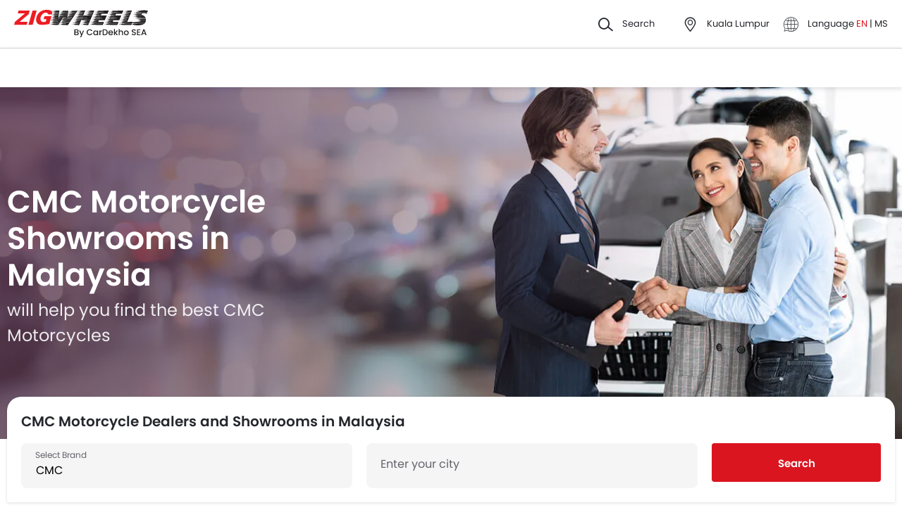

--- FILE ---
content_type: text/html; charset=UTF-8
request_url: https://www.zigwheels.my/new-motorcycles/cmc/dealers
body_size: 34711
content:
<!DOCTYPE html>
<html lang="en" xmlns="http://www.w3.org/1999/xhtml"  translate="no"  >
    <head>
        <meta charset="UTF-8"/>
        <meta name="viewport" content="width=device-width, initial-scale=1">
                    <link href="https://www.zigwheels.my/new-motorcycles/cmc/dealers" rel="canonical"/>
                       
        <link href="https://www.zigwheels.my/2021/images/zigwheels/favicon.ico" type="image/x-icon"
              rel="icon"/>
        <link href="https://www.zigwheels.my/2021/images/zigwheels/favicon.ico" type="image/x-icon"
              rel="shortcut icon"/>

                            <link rel="alternate" hreflang="en" href="https://www.zigwheels.my/new-motorcycles/cmc/dealers"><link rel="alternate" hreflang="x-default" href="https://www.zigwheels.my/new-motorcycles/cmc/dealers"><link rel="alternate" hreflang="ms" href="https://www.zigwheels.my/ms/new-motorcycles/cmc/dealers">            
            <meta name="csrf-param" content="_csrf">
<meta name="csrf-token" content="U1v6TYRg1SzPC8BG72emd2zkwjmSn9ycrmqkby_D_qMAFY0b8xKAWYxJhgy8FMhGVa2wC-ipmOvJDe5CTIKWyA==">
            <title>28 CMC Motorcycle Dealer Showrooms across 16 cities in Malaysia | Zigwheels</title>
            <link rel="preload" href="/2021/fonts/icomoon.ttf?wbwii8" as="font" type="font/ttf" crossorigin>
<link rel="preload" href="/2021/fonts/Poppins-Medium.woff2" as="font" type="font/woff2" crossorigin>
<link rel="preload" href="/2021/fonts/Poppins-Regular.woff2" as="font" type="font/woff2" crossorigin>
<link rel="preload" href="/2021/fonts/Poppins-SemiBold.woff2" as="font" type="font/woff2" fetchpriority="high" crossorigin>
            
            <link href="//www.googletagservices.com" rel="dns-prefetch"/>
            <link href="//ad.doubleclick.net" rel="dns-prefetch"/>
            <link href="//www.googleadservices.com" rel="dns-prefetch"/>
            <link href="//static.girnarsoft.com" rel="dns-prefetch"/>
                                                <link rel="amphtml" href="https://www.zigwheels.my/new-motorcycles/cmc/dealers?amp=1" />
                            
            <meta property="og:title" content="28 CMC Motorcycle Dealer Showrooms across 16 cities in Malaysia | Zigwheels">
<meta name="description" content="Zigwheels - Locate over 28 CMC Dealers in Kuala Lumpur, Shah Alam, Petaling Jaya, Johor Bahru, Puchong, Seremban, Klang. Get details of CMC Motorcycle showrooms across 16 cities in Malaysia.">
<meta property="og:description" content="Zigwheels - Locate over 28 CMC Dealers in Kuala Lumpur, Shah Alam, Petaling Jaya, Johor Bahru, Puchong, Seremban, Klang. Get details of CMC Motorcycle showrooms across 16 cities in Malaysia.">
<meta property="og:image" content="https://www.zigwheels.my/2021/images/zigwheels-logo-cardekhosea.svg">
<meta property="og:type" content="website">
<meta property="og:site_name" content="Zigwheels">
<meta property="og:url" content="https://www.zigwheels.my/new-motorcycles/cmc/dealers">
<meta property="fb:app_id" content="">
<meta name="twitter:card" content="summary_large_image">
<meta name="twitter:site">
<meta name="twitter:creator">
<meta name="twitter:title" content="28 CMC Motorcycle Dealer Showrooms across 16 cities in Malaysia | Zigwheels">
<meta name="twitter:description" content="Zigwheels - Locate over 28 CMC Dealers in Kuala Lumpur, Shah Alam, Petaling Jaya, Johor Bahru, Puchong, Seremban, Klang. Get details of CMC Motorcycle showrooms across 16 cities in Malaysia.">
<meta name="twitter:image" content="https://www.zigwheels.my/2021/images/zigwheels-logo-cardekhosea.svg">
<link href="https://www.zigwheels.my/manifest.json?v=1" rel="manifest">
            
<script>
    var gd = {};
    gd.config = {
        baseUrl: "/",
        site_url: "https://www.zigwheels.my/",
        countryCode: "my",
        withSubCity: 0,
        financeUrl: "",
        businessUnit: "motorcycles",
        defaultBusinessUnit: "bikes",
        langCode: "en",
        isdCode: "+60",
        defaultCity: "kuala-lumpur",
        defaultDisplayCity: "Kuala Lumpur",
        facebookAppId: "431251003897804",
        googleAppId: "823676775068-9bd9dmne8h50qdnlssj4panlnnbjmu5o.apps.googleusercontent.com",
        currencyCode: "RM",
        isSearchActive: 1,
        source: 'web',
        enquiryForm: 'https://enquiry.carbay.com',
        ucEnquiryForm: 'https://ucrf.carbay.com',
        noImage: "https://www.zigwheels.my/2021/images/1x1.png",
        widgetTracking: "Widget_Tracking",
        categorySlug: "bikes",
        controller: "dealer",
        action: "brand",
        urlBusinessUnit: "motorcycles"
    };
    gd.po = {
        'otp_countdown' : "Resend OTP in {timeleft} sec",
        'billion' : "billion",
        'million' : "million",
        'trillion' : "trillion",
    }
    gd.url = (function () {
        pub = {
            goto: function (href) {
                window.location.href = href;
            },
            gotoWindow: function (href) {
                window.open(href, "_blank");
            }
        }
        return pub;
    })();
</script>
<script>
    var siteUrls = {
        newCarUrl: "https://www.zigwheels.my/new-motorcycles",
        usedCarUrl: "",
        usedCityPriceUrl: "",
        pricePageUrl: "https://www.zigwheels.my/new-motorcycles/brandSlug/modelSlug/price",
        pinCodeAddress: "/ajax/get-pincodes",
        brandCityDealer: "/ajax/get-brand-city-dealer",
        listingUrl: "https://www.zigwheels.my/best-motorcycles",
        leadPageUrl: "https://www.zigwheels.my/new-cars-lead/lead",
        compareUrl: "https://www.zigwheels.my/compare-motorcycles"
    };

    var notificationPermission = '';
    if (typeof Notification != 'undefined') {
        notificationPermission = Notification.permission;
    }
    if ('localStorage' in window && window.sessionStorage !== null && sessionStorage.getItem('original_location') == null) {
        sessionStorage.setItem('original_location', 'https://www.zigwheels.my/new-motorcycles/cmc/dealers');
    }
    let originalLocation = sessionStorage.getItem('original_location');
    var dataLayer = [
        {
                        'template_type_new': 'Dealer',
                        'page_type': 'Brand',
                                                    'vehicle_type': 'bikes',
                        'country_id': 'Malaysia',
            'Language': 'en',
            'source': 'web',
            'notification_status': notificationPermission,
                        'city':'Kuala Lumpur (Default)',
            'original_location': originalLocation
        }
    ];
    
gd.searchConfig = {
    controllerAction: "dealer_brand",
    oemSlug: typeof dataLayer[0].oemSlug !== 'undefined' ? dataLayer[0].oemSlug : '',
    modelSlug: typeof dataLayer[0].modelSlug !== 'undefined' ? dataLayer[0].modelSlug : '',
};

</script>


<!--GA Tracking Script-->
<script>
    var myCb = function(fn) {
        if (typeof window.requestIdleCallback === 'function') {
            window.requestIdleCallback(function(){
                fn(); 
            });
            return;
        }
        fn();
    };
    myCb(function(){
        (function (w, d, s, l, i) {
            w[l] = w[l] || [];
            w[l].push({'gtm.start': new Date().getTime(), event: 'gtm.js'});
            var f = d.getElementsByTagName(s)[0],
                    j = d.createElement(s), dl = l != 'dataLayer' ? '&l=' + l : '';
            j.defer = true;
            j.src =
                    '//www.googletagmanager.com/gtm.js?id=' + i + dl;
            f.parentNode.insertBefore(j, f);
        })(window, document, 'script', 'dataLayer', 'GTM-5KVT5KQ');
    });
</script>


<style>﻿.card .vh-name,.btn-view-all,.breadcrumb{text-overflow:ellipsis;overflow:hidden;white-space:nowrap}.grid-2:after,.grid-3:after,.grid-4:after,.grid-5:after,.grid-6:after,.container:after,.main:after{visibility:hidden;display:block;font-size:0;content:" ";clear:both;height:0}html,body{font-size:100%;font-family:poppins-regular,sans-serif;color:#24272c;font-size:14px;line-height:1.5}p{margin:0px 0px 0px 0px;line-height:1.5}a{color:#db151f}*{margin:0;padding:0;-webkit-touch-callout:none;-moz-touch-callout:none;-ms-touch-callout:none;-webkit-user-drag:none;-moz-user-drag:none;-ms-user-drag:none;-webkit-text-size-adjust:none;-webkit-highlight:none;-webkit-tap-highlight-color:rgba(0,0,0,0);box-sizing:border-box}body{margin:0 auto;background:#fff}a,body,h1,h2,h3,h4,h5,h6,li,p,ul,span{list-style:none;text-decoration:none;outline:none}.clearfix:after{visibility:hidden;display:block;font-size:0;content:" ";clear:both;height:0}img:not(.auto-height){max-width:100%;height:auto;outline:none}i{font-style:normal}.button,.button-cta,.card-link,.card-link2,body,button,input,select,textarea,a{outline:none}input,textarea{-webkit-user-select:auto;-khtml-user-select:auto;-moz-user-select:auto;-ms-user-select:auto;user-select:auto;resize:none}button::-moz-focus-inner{border:0}button:focus,[role=button]:focus{outline:none}input:-webkit-autofill{-webkit-box-shadow:0 0 0px 1000px #fff inset}input:not([type=range]),select{appearance:none;-webkit-appearance:none;-moz-appearance:none}select::-ms-expand{display:none}select:-moz-focusring{color:rgba(0,0,0,0);text-shadow:0 0 0 #000}table{width:100%;border-collapse:collapse}fieldset{border:0}h1,h2{font-weight:600}h3,h4,h5,h6,th,strong{font-weight:normal}input::-webkit-outer-spin-button,input::-webkit-inner-spin-button{-webkit-appearance:none;margin:0}input[type=number]{-moz-appearance:textfield}::-webkit-scrollbar{width:6px;height:6px}::-webkit-scrollbar-button{width:0}::-webkit-scrollbar-track-piece{background:rgba(36,39,44,.1);width:0}::-webkit-scrollbar-thumb{background:rgba(36,39,44,.2);border-radius:3px}@media only screen and (max-width: 768px){::-webkit-scrollbar{width:0;height:0px}}.m-xl{margin:24px}.m-xxl-t{margin-top:32px}.m-t-60{margin-top:60px}.p-y-60{padding:60px 0}.m-xl-t{margin-top:24px}.m-xl-b{margin-bottom:24px}.m-xl-l{margin-inline-start:24px}.m-xl-r{margin-inline-end:24px}.m-lg{margin:20px}.minus-m-lg{margin:-20px}.m-lg-t{margin-top:20px}.m-lg-b{margin-bottom:20px}.m-lg-l{margin-inline-start:20px}.m-lg-r{margin-inline-end:20px}.minus-m-lg-t{margin-top:-20px}.minus-m-lg-r{margin-inline-end:-20px}.minus-m-lg-l-r{margin-inline-start:-20px;margin-inline-end:-20px}.m-md{margin:16px}.m-md-t{margin-top:16px}.m-md-b{margin-bottom:16px}.m-md-l{margin-inline-start:16px}.m-md-r{margin-inline-end:16px}.minus-m-md-t{margin-top:-16px}.minus-m-md-l-r{margin-inline-start:-16px;margin-inline-end:-16px}.minus-m-md-l{margin-inline-start:-16px}.m-sm{margin:8px}.m-sm-t{margin-top:8px}.m-sm-b{margin-bottom:8px}.m-sm-l{margin-inline-start:8px}.m-sm-r{margin-inline-end:8px}.minus-m-sm-t{margin-top:-8px}.minus-m-sm-l-r{margin-inline-start:-8px;margin-inline-end:-8px}.m-xs{margin:4px}.m-xs-t{margin-top:4px}.m-xs-b{margin-bottom:4px}.m-xs-l{margin-inline-start:4px}.m-xs-r{margin-inline-end:4px}.minus-m-xs-l-r{margin-inline-start:-4px;margin-inline-end:-4px}.p-xl{padding:24px}.p-xl-t{padding-top:24px}.p-xl-b{padding-bottom:24px}.p-xl-l{padding-inline-start:24px}.p-xl-r{padding-inline-end:24px}.p-lg{padding:20px}.p-lg-t{padding-top:20px}.p-lg-b{padding-bottom:20px}.p-lg-l{padding-inline-start:20px}.p-lg-r{padding-inline-end:20px}.p-lg-l-r{padding-inline-start:20px;padding-inline-end:20px}.p-md{padding:16px}.p-md-t{padding-top:16px}.p-md-b{padding-bottom:16px}.p-md-l{padding-inline-start:16px}.p-md-r{padding-inline-end:16px}.p-md-l-r{padding-inline-end:16px;padding-inline-start:16px}.p-md-t-b{padding-top:16px;padding-bottom:16px}.p-sm{padding:8px}.p-sm-t{padding-top:8px}.p-sm-b{padding-bottom:8px}.p-sm-l{padding-inline-start:8px}.p-sm-r{padding-inline-end:8px}.p-xs{padding:4px}.p-xs-t{padding-top:4px}.p-xs-b{padding-bottom:4px}.p-xs-l{padding-inline-start:4px}.p-xs-r{padding-inline-end:4px}.m-0-t{margin-top:0}.m-0-b{margin-bottom:0}.p-0-b,.card-panel.p-0-b{padding-bottom:0}.p-0-t{padding-top:0}.p-t-0{padding-top:0}.p-t-0.btn-view-all{padding-top:0}.m-l-auto{margin-inline-start:auto}.m-r-auto{margin-inline-end:auto}.m-auto{margin-inline-start:auto;margin-inline-end:auto}.px-iframe-30{padding-inline-start:30px;padding-inline-end:30px}@media only screen and (max-width: 640px){.px-iframe-30{padding-inline-start:20px;padding-inline-end:20px}}.minus-m-lg-l{margin-inline-start:-20px}.m-auto{margin-inline-start:auto;margin-inline-end:auto}.p-xxl-r{padding-inline-end:40px}.p-xxl-l{padding-inline-start:40px}.p-xxl-t{padding-top:40px}.p-xxl-b{padding-bottom:40px}.p-0{padding:0px}.p-xl-l-r{padding-inline-start:24px;padding-inline-end:24px}.block,.d-block{display:block}.d-hide,.hide{display:none}.inline-block{display:inline-block}.float-left{float:left}.float-right{float:right}.p-rel{position:relative}.p-absolute{position:absolute}.p-sticky{position:sticky}.p-fixed{position:fixed}.d-flex{display:flex}.d-inline-flex{display:inline-flex}.flex-wrap{flex-wrap:wrap}.justify-space-around{justify-content:space-around}.justify-space-between{justify-content:space-between}.justify-content-center{justify-content:center}.justify-content-end{justify-content:flex-end}.align-center{align-items:center}.align-end{align-items:flex-end}.align-start{align-items:flex-start}.flex-row{flex-direction:row}.flex-column{flex-direction:column}.flex-column-reverse{flex-direction:column-reverse}.flex-row-reverse{flex-direction:row-reverse}.overlay{position:fixed;left:0;top:0;right:0;bottom:0;background:rgba(36,39,44,.4);overflow:hidden;z-index:99}.o-hidden{overflow:hidden}.o-x-hidden{overflow-x:hidden}.o-scroll{overflow:auto}.v-middle{vertical-align:middle}.ic-whatsapp{height:16px;width:16px;background:url("/2021/images/fonts-png/WhatsApp.png") no-repeat;background-size:100%;display:inline-block;vertical-align:middle;transition:transform .4s ease,opacity .4s ease;will-change:transform,opacity}.error{color:red;display:block;margin-top:4px}.valid{color:green;display:block;margin-top:4px}.hidden{opacity:0;height:0;pointer-events:none;overflow:hidden;margin-bottom:0}.bg-grey{background:#f8f8f9}.image-bg-color{background:#f4f6f9}.bg-accent-light{background:#cdebfb}.border-bottom{border-bottom:1px solid rgba(36,39,44,.2)}.border-top{border-top:1px solid rgba(36,39,44,.2)}.border-right{border-right:1px solid rgba(36,39,44,.2)}.border{border:1px solid rgba(36,39,44,.2)}.border-dashed{border:1px dashed rgba(36,39,44,.2)}.border-top-dashed{border-top:1px dashed rgba(36,39,44,.2)}.border-top-dashed.color-black{border-color:#000}.border-light{border-color:rgba(36,39,44,.13)}.fixed-bottom{position:fixed;left:0;right:0;bottom:0;z-index:9}.transition{transition:all .3s linear}.pointer{cursor:pointer}.truncate{text-overflow:ellipsis;overflow:hidden;white-space:nowrap}.nowrap{white-space:nowrap}.sticky-top{position:sticky;left:0;right:0;top:0;z-index:11}.sticky-bottom{position:sticky;left:0;right:0;bottom:0;z-index:9}.icon-star-filled:before,.icon-star-empty:before,.icon-star-half:before{color:#f79712}.fixed-container{padding-top:56.25%;position:relative;background:#f0f1f3;overflow:hidden;background:#f4f6f9}.fixed-container img{width:100%;display:block;margin:0 auto;top:50%;left:0;position:absolute;transform:translateY(-50%)}.image-object-fit{height:140px;overflow:hidden}.image-object-fit img{object-fit:cover;height:inherit;background:#f4f6f9}.list-block li{line-height:40px;margin-bottom:4px}.list-block li.active{color:#db151f}.rounded{border-radius:8px;-webkit-border-radius:8px;-moz-border-radius:8px;-ms-border-radius:8px}.rounded-16{border-radius:16px;-webkit-border-radius:16px;-moz-border-radius:16px;-ms-border-radius:16px}.rounded-30{border-radius:30px;-webkit-border-radius:30px;-moz-border-radius:30px;-ms-border-radius:30px}.rounded-40{border-radius:40px;-webkit-border-radius:40px;-moz-border-radius:40px;-ms-border-radius:40px}.list-inline li,.list-inline>*{display:inline-block}.sub-footer .list-inline-two li{width:50%;padding:6px 6px 6px 15px;position:relative}.sub-footer .list-inline-two li::before{content:"•";font-weight:bold;font-size:20px;display:inline-block;vertical-align:middle;position:absolute;top:3px;left:0;opacity:.4}.sub-footer .list-inline-two li:hover a{color:#db151f}.sub-footer .list-inline-two li:hover::before{color:#db151f}.sub-footer .list-inline-two li a{color:#484848}.list-bullet{list-style:none}.list-bullet li::before{content:"•";color:#db151f;font-weight:bold;display:inline-block;font-size:20px;line-height:13px;vertical-align:middle}.icon-tick:before{color:#30b38a}.footer-margin{margin-bottom:64px}.t-green{color:#019e43}.linkOpt::before{content:attr(data-before);margin-inline-end:3px}.body__overview{overflow-y:hidden}.w-100{width:100%}.w-50{width:50%}.bg-light{background-color:#f1f6fa}.bg-light.shadow-dark{box-shadow:0 0 0 0}.bg-ads,.bg-media{background-color:rgba(219,21,31,.05)}.bg-ads.shadow-dark,.bg-media.shadow-dark{box-shadow:0 0 0 0}.bg-ads .bg-ads,.bg-ads .write-review-banner,.bg-media .bg-ads,.bg-media .write-review-banner{background-color:rgba(0,0,0,0)}.bg-ads.card-rounded,.bg-media.card-rounded{background-color:rgba(219,21,31,.05)}.bg-transparent{background-color:rgba(0,0,0,0)}.bg-grey{background:#f8f8f9}.bg-grey.shadow-dark{box-shadow:0 0 0 0}.bg-white{background:#fff}.bg-white.shadow-dark{box-shadow:0 0 0 0}.header-height{height:56px}.expired{background:rgba(238,71,71,.1);color:#ee4747;font-size:10px;font-family:poppins-semibold,sans-serif;line-height:16px;border-radius:8px;padding:0 10px;display:inline-block}.tag-featured{text-transform:uppercase;font-size:11px;font-family:poppins-semibold,sans-serif,sans-serif;border:1px solid rgba(36,39,44,.2);border-radius:3px;-webkit-border-radius:3px;-moz-border-radius:3px;-ms-border-radius:3px;padding:4px}.tag-chip{text-transform:uppercase;font-size:11px;border-radius:11px;-webkit-border-radius:11px;-moz-border-radius:11px;-ms-border-radius:11px;padding:2px 11px;color:#3263d3;line-height:20px;background:#f5f7ff;display:inline-block;position:absolute;right:8px;top:8px}.tag-offer{padding:0px 10px;position:absolute;left:10px;top:10px;color:#30b38a;text-align:center;font-size:12px;background:#f1fffb;border-radius:20px;-webkit-border-radius:20px;-moz-border-radius:20px;-ms-border-radius:20px}.tag-offer b{font-family:poppins-semibold,sans-serif;font-weight:normal}.videos .card-image{padding-top:56.25%}.videos .card-image>*{position:absolute;left:0;right:0;top:0;bottom:0;width:100%;height:100%}.image-wrapper{overflow:hidden;background:#f4f6f9;position:relative}.image-wrapper img{object-fit:cover;height:inherit}.author-img img{border-radius:50%;-webkit-border-radius:50%;-moz-border-radius:50%;-ms-border-radius:50%}iframe{border:none}#recommended-vehicle .shadow-dark:last-child{margin-bottom:16px}.border-radius-6{border-radius:6px;-webkit-border-radius:6px;-moz-border-radius:6px;-ms-border-radius:6px}.border-radius-10{border-radius:10px;-webkit-border-radius:10px;-moz-border-radius:10px;-ms-border-radius:10px}.border-radius-20{border-radius:20px;-webkit-border-radius:20px;-moz-border-radius:20px;-ms-border-radius:20px}.border-radius-12{border-radius:12px;-webkit-border-radius:12px;-moz-border-radius:12px;-ms-border-radius:12px}.rotate-minus-90{transform:rotate(-90deg)}.rotate-90{transform:rotate(90deg)}.rotate-180{transform:rotate(180deg)}.rotate-minus-180{transform:rotate(-180deg)}.variant-selector{position:relative;padding-inline-end:40px}.variant-selector.popup-trigger{display:block}.variant-selector i{position:absolute;right:16px;top:50%;transform:translateY(-50%) rotate(-90deg)}.all-td-block td{display:block}.all-td-block td.d-flex{display:flex}.word-break{word-break:break-word}@media only screen and (max-width: 768px){.wap-hidden{display:none}}.bg-media-2{background-color:#fcf3f2}.min-height-18{min-height:18px}.min-height-21{min-height:21px}@font-face{font-family:"icomoon";src:url("/2021/fonts/icomoon.eot?3fn96h");src:url("/2021/fonts/icomoon.eot?3fn96h#iefix") format("embedded-opentype"),url("/2021/fonts/icomoon.ttf?3fn96h") format("truetype"),url("/2021/fonts/icomoon.woff?3fn96h") format("woff"),url("/2021/fonts/icomoon.svg?3fn96h#icomoon") format("svg");font-weight:normal;font-style:normal;font-display:block}[class^=icon-],[class*=" icon-"]{font-family:"icomoon";speak:never;font-style:normal;font-weight:normal;font-variant:normal;text-transform:none;line-height:1;-webkit-font-smoothing:antialiased;-moz-osx-font-smoothing:grayscale}.icon-recent:before{content:""}.icon-calender:before{content:""}.icon-copy:before{content:""}.icon-email:before{content:""}.icon-reset:before{content:""}.icon-mobile:before{content:""}.icon-review:before{content:""}.icon-specs:before{content:""}.icon-variable:before{content:""}.icon-like-filled:before{content:""}.icon-download:before{content:""}.icon-price:before{content:""}.icon-fuel:before{content:""}.icon-sort:before{content:""}.icon-filter:before{content:""}.icon-brand:before{content:""}.icon-mail:before{content:""}.icon-location:before{content:""}.icon-similar:before{content:""}.icon-info:before{content:""}.icon-offer:before{content:""}.icon-mike:before{content:""}.icon-trending:before{content:""}.icon-language:before{content:""}.icon-play:before{content:""}.icon-compare:before{content:""}.icon-variants:before{content:""}.icon-my-account:before{content:""}.icon-comment:before{content:""}.icon-back:before{content:""}.icon-share-2:before{content:""}.icon-share:before{content:""}.icon-heart-filled:before{content:""}.icon-heart-blank:before{content:""}.icon-star-empty:before{content:""}.icon-star-filled:before{content:""}.icon-star-half:before{content:""}.icon-undo:before{content:""}.icon-undo2:before{content:""}.icon-like:before{content:""}.icon-dislike:before{content:""}.icon-search:before{content:""}.icon-close:before{content:""}.icon-tick:before{content:""}.icon-arrow-left:before{content:""}.icon-gps:before{content:""}.icon-edit:before{content:""}.icon-call:before{content:""}.icon-bars:before{content:""}.icon-location-2:before{content:""}.icon-gallery:before{content:""}.icon-dislike-filled:before{content:""}.icon-plus:before{content:""}.icon-minus:before{content:"";color:rgba(0,0,0,.5)}.icon-sorry:before{content:""}@font-face{font-family:"poppins-medium";src:url("/2021/fonts/Poppins-Medium.woff2") format("woff2");font-weight:500;font-style:normal;font-display:swap}@font-face{font-family:"poppins-regular";src:url("/2021/fonts/Poppins-Regular.woff2") format("woff2");font-weight:normal;font-style:normal;font-display:swap}@font-face{font-family:"poppins-semibold";src:url("/2021/fonts/Poppins-SemiBold.woff2") format("woff2");font-weight:600;font-style:normal;font-display:swap}.container,.main{width:1160px;margin:0 auto;position:relative;max-width:100%}.container .col-2,.main .col-2{float:left;width:800px;padding-inline-end:20px}.container .col-2.center,.main .col-2.center{margin:0 auto;float:none}.container .col-1,.main .col-1{float:right;width:360px}.blog-container{max-width:800px;margin:0 auto}.layout-full .container{width:1260px}.layout-listing .container{width:1260px}.layout-listing .container .col-1{width:300px;float:left}.layout-listing .container .col-2{width:960px;float:right;padding-inline-start:30px}.body-blackout{position:fixed;z-index:1010;left:0;top:0;right:0;bottom:0;background-color:rgba(0,0,0,.65);display:none;overflow:hidden}.body-blackout.is-blacked-out{display:block}.popup-trigger{display:inline-block}.popup-modal{background-color:#fff;padding:20px;opacity:0;pointer-events:none;transition:all .3s linear;z-index:9999;position:fixed;overflow:auto;display:none}.popup-modal.center{left:50%;top:50%;transform:translate(-50%, -50%);position:fixed;max-height:90vh}.popup-modal.top{left:0;right:0;top:0;max-height:90vh}.popup-modal.top.card{border-top-right-radius:0;border-top-left-radius:0}.popup-modal.bottom{left:0;right:0;bottom:0;max-height:67vh;transform:translateY(67vh);display:block;opacity:1;padding-top:0}.popup-modal.bottom.card{border-bottom-right-radius:0;border-bottom-left-radius:0}.popup-modal.bottom .popup-modal-close{right:0}.popup-modal.bottom .popup-modal-close.r-lg{right:20px}.popup-modal.bottom.is--visible{transform:translateY(0)}.popup-modal.bottom.is--visible{transform:translateY(0)}.popup-modal.full{left:0;top:0;right:0;bottom:0;max-height:100vh;overflow:auto}.popup-modal.is--visible{opacity:1;pointer-events:auto;display:block}.popup-modal-close{position:absolute;right:20px;top:20px;line-height:21px}.popup-modal-close.icon-close{font-size:10px}.popup-modal-close.icon-arrow-left{right:auto;left:0;top:0;position:relative;display:block;margin-bottom:20px}header.site-header{background:#fff;height:68px;z-index:99;padding-inline-start:20px;padding-inline-end:20px;display:flex;justify-content:space-between;align-items:center;font-size:13px;position:static;left:0;right:0;top:-68px;transition:all .3s ease;will-change:bottom}header.site-header .logo img{display:block}header.site-header .cityslectwrap,header.site-header button{cursor:pointer}header.site-header a{color:#24272c}header.site-header i{margin-inline-end:10px;font-size:21px;vertical-align:middle;display:inline-block}header.site-header i .badge-sq{position:absolute;top:-8px;right:-8px;width:17px;height:17px;line-height:17px;border-radius:6px;color:#fff;display:inline-block;background-color:#e61e3a}header.site-header>*:last-child{display:flex;justify-content:space-between;align-items:center}header.site-header>*:last-child>div{margin-inline-start:20px}header.site-header>*:last-child>div:first-child{margin-inline-start:0;margin-inline-end:20px}header.site-header>*:last-child>div:hover{color:#000}header.site-header>*:last-child>div:hover i{color:#000}header.site-header>*:last-child .cityslectwrap{max-width:178px}header.site-header .language .active{color:#db151f}header.site-header .language.dropdown{position:relative;cursor:pointer}header.site-header .language.dropdown .dropdown-content{position:absolute;background-color:#fff;min-width:118px;z-index:99;box-shadow:0 1px 4px 0 rgba(0,0,0,.1);left:0px;right:0px;display:none}header.site-header .language.dropdown .dropdown-content a{display:block;border-bottom:2px solid rgba(0,0,0,.04);line-height:40px;padding:0px 16px}header.site-header .language.dropdown .dropdown-content a:hover{color:#db151f}header.site-header .language.dropdown:hover .dropdown-content{display:block}.searchbox{display:inline-block;vertical-align:middle;width:460px;height:48px;position:relative;box-shadow:0 1px 4px 0 rgba(0,0,0,.1);border-radius:4px;-webkit-border-radius:4px;-moz-border-radius:4px;-ms-border-radius:4px;box-sizing:border-box}.searchbox .searchbtn{color:#fff;width:125px;line-height:50px;border:0;background-color:#24272c;position:absolute;top:-1px;right:-1px;border-radius:0 4px 4px 0;-webkit-border-radius:0 4px 4px 0;-moz-border-radius:0 4px 4px 0;-ms-border-radius:0 4px 4px 0;transition:all .4s ease-in-out;-webkit-transition:all .4s ease-in-out;-moz-transition:all .4s ease-in-out}.searchbox input{width:100%;height:48px;line-height:48px;background:#f5f5f6;box-sizing:border-box;padding:12px 140px 12px 44px;border:0;position:relative;border-radius:4px;-webkit-border-radius:4px;-moz-border-radius:4px;-ms-border-radius:4px}.searchbox .icon-search{position:absolute;left:13px;font-size:16px;top:50%;transform:translateY(-50%);z-index:1}.gr-header.show-header{top:0;position:sticky}.gr-header.show-header~.navwrap{top:68px;z-index:13}.gr-header.show-header~.navwrap .stickylogo{display:none}.gr-header.toggle-top{position:sticky;top:-68px}.model-nav.show-header{position:sticky;top:68px}.modal-city{background:#f8f8f9;text-align:center}.modal-city .searchtitle{font-size:30px;text-align:center;color:#24272c;line-height:36px}.modal-city .input-city{border-radius:4px;-webkit-border-radius:4px;-moz-border-radius:4px;-ms-border-radius:4px;height:48px;background:#fff;border:solid 1px rgba(36,39,44,.2);width:100%;box-sizing:border-box;font-size:14px;text-align:start;color:rgba(36,39,44,.7);padding:0 20px;width:686px;margin:23px auto 31px;position:relative}.modal-city .input-city:hover,.modal-city .input-city.input:focus{background-image:none}.modal-city .cityiconblock{text-align:center}.modal-city .cityiconblock.cityheight li{height:auto;min-height:55px}.modal-city .cityiconblock.cityheight li .iconhold{display:none}.modal-city .cityiconblock li{display:inline-block;vertical-align:middle;width:12%;height:140px;transition:all .3s ease-in 0s;-webkit-transition:all .3s ease-in 0s;-moz-transition:all .3s ease-in 0s;box-sizing:border-box;position:relative;font-family:poppins-semibold,sans-serif,sans-serif;font-size:16px;line-height:19px;font-weight:500}.modal-city .cityiconblock li:before{content:"";position:absolute;top:0;right:0;bottom:0;left:0;border-radius:4px;-webkit-border-radius:4px;-moz-border-radius:4px;-ms-border-radius:4px;transition-duration:.3s;transition-property:top,right,bottom,left}.modal-city .cityiconblock li:hover:before{top:-2px;right:-10px;bottom:-2px;left:-10px;z-index:1;background:#fff;box-shadow:0 2px 8px 0 rgba(0,0,0,.2);-webkit-box-shadow:0 2px 8px 0 rgba(0,0,0,.2);-moz-box-shadow:0 2px 8px 0 rgba(0,0,0,.2);-ms-box-shadow:0 2px 8px 0 rgba(0,0,0,.2);border:0}.modal-city .cityiconblock li:hover i{color:#db151f}.modal-city .cityiconblock li a{display:block;width:100%;height:100%;text-align:center;padding:18px 10px;box-sizing:border-box;position:relative;z-index:1;color:#24272c}.navwrap{position:sticky;top:0;left:0;right:0;z-index:11;padding-inline-start:20px;padding-inline-end:20px;background:#fff;border-top:1px solid rgba(36,39,44,.2);box-shadow:0px 2px 6px 0 rgba(36,39,44,.15);height:56px;transition:all .3s ease}nav.gsm_hWrap{text-align:center;position:relative}nav.gsm_hWrap .nav{display:inline-block;vertical-align:middle}nav.gsm_hWrap .nav>li{margin:0 4px;text-align:start}nav.gsm_hWrap .nav>li:first-child{margin-inline-start:0}nav.gsm_hWrap .nav>li>a,nav.gsm_hWrap .nav>li>span{padding:0 5px}nav.gsm_hWrap ul{padding:0;margin:0;list-style:none}nav.gsm_hWrap ul li{float:left}nav.gsm_hWrap ul>li{display:inline-block;position:relative;line-height:50px;margin:0 10px;border-top:4px solid rgba(0,0,0,0);box-sizing:border-box}nav.gsm_hWrap ul>li.ad-link>a,nav.gsm_hWrap ul>li.ad-link>span{background:#db151f !important;color:#fff !important}nav.gsm_hWrap ul>li.ad-link>a .gsm_caretRight,nav.gsm_hWrap ul>li.ad-link>span .gsm_caretRight{border-color:rgba(0,0,0,0) rgba(0,0,0,0) rgba(0,0,0,0) #fff !important}nav.gsm_hWrap ul>li.ad-link>ul{background:rgba(0,0,0,0);width:auto;cursor:default}nav.gsm_hWrap ul>li.ad-link>ul li{background:rgba(0,0,0,0)}nav.gsm_hWrap ul>li.ad-link>ul li a,nav.gsm_hWrap ul>li.ad-link>ul li span{padding:0}nav.gsm_hWrap ul>li.ad-link>ul li a img,nav.gsm_hWrap ul>li.ad-link>ul li span img{width:100%;display:block}nav.gsm_hWrap ul>li.ad-link .ad-slot-panel{background:#fff;width:250px;padding:10px;margin-inline-start:3px;border:1px solid rgba(0,0,0,.1);transition:all .2s;box-shadow:0 4px 12px 0 rgba(0,0,0,.2);-webkit-box-shadow:0 4px 12px 0 rgba(0,0,0,.2);-moz-box-shadow:0 4px 12px 0 rgba(0,0,0,.2);-ms-box-shadow:0 4px 12px 0 rgba(0,0,0,.2);border-radius:4px;-webkit-border-radius:4px;-moz-border-radius:4px;-ms-border-radius:4px;position:relative}nav.gsm_hWrap ul>li.ad-link .ad-slot-panel a.block{border-left:0}nav.gsm_hWrap ul>li.ad-link .ad-slot-panel a.btn-line{color:#db151f;border-left:1px solid #db151f;font-size:15px}nav.gsm_hWrap ul>li.ad-link .ad-slot-panel a.btn-line:hover{color:#fff}nav.gsm_hWrap ul>li.ad-link .tag-featured{left:auto;top:4px;right:4px;position:absolute;line-height:14px;background:rgba(219,21,31,.8);color:#fff;width:auto}nav.gsm_hWrap ul>li ul li{margin:0;line-height:50px}nav.gsm_hWrap ul>li ul li:hover>a,nav.gsm_hWrap ul>li ul li:hover>span{background:#fff}nav.gsm_hWrap ul>li ul li.subactive>a,nav.gsm_hWrap ul>li ul li.subactive>span{border-color:#db151f;color:#24272c}nav.gsm_hWrap ul>li li a,nav.gsm_hWrap ul>li li span{color:#484848;text-transform:none;font-size:12px}nav.gsm_hWrap ul>li a,nav.gsm_hWrap ul>li span{padding:0 10px;font-size:12px;text-decoration:none;color:#24272c;text-transform:uppercase;display:block;cursor:pointer}nav.gsm_hWrap ul>li:hover{border-top:4px solid #db151f}nav.gsm_hWrap ul>li:hover>a,nav.gsm_hWrap ul>li:hover>span{color:#db151f}nav.gsm_hWrap ul>li:hover li>a:before,nav.gsm_hWrap ul>li:hover li>span:before{display:none}nav.gsm_hWrap ul>li:hover>ul{top:50px;visibility:visible}nav.gsm_hWrap ul>li:hover>ul>li{border-top:2px solid rgba(36,39,44,.04);width:100%;height:50px;opacity:1}nav.gsm_hWrap ul>li:hover>ul>li:last-child{border-bottom:0}nav.gsm_hWrap ul>li:hover>ul>li:last-child:hover>a,nav.gsm_hWrap ul>li:hover>ul>li:last-child:hover>span{border-bottom-left-radius:4px;border-bottom-right-radius:4px}nav.gsm_hWrap ul>li>ul{position:absolute;left:0;visibility:hidden;background:#fff;top:50px;z-index:5;width:260px;border-radius:4px;-webkit-border-radius:4px;-moz-border-radius:4px;-ms-border-radius:4px;box-shadow:0 0 6px 0 rgba(0,0,0,.14);z-index:99}nav.gsm_hWrap ul>li>ul ul{left:0;margin-inline-start:0}nav.gsm_hWrap ul>li>ul li{height:0;opacity:0;position:relative;clear:both;float:left;background:hsla(0,0%,100%,.2);-webkit-transition:height .2s ease,opacity .2s ease;-moz-transition:height .2s ease,opacity .2s ease;-o-transition:height .2s ease,opacity .2s ease;transition:height .2s ease,opacity .2s ease}nav.gsm_hWrap ul>li>ul li a,nav.gsm_hWrap ul>li>ul li span:not(.btn-line){width:100%;display:block;border-left:4px solid rgba(0,0,0,0)}nav.gsm_hWrap ul>li>ul li ul li{height:0;box-shadow:0 0 0 0 rgba(0,0,0,.2);-webkit-box-shadow:0 0 0 0 rgba(0,0,0,.2);-moz-box-shadow:0 0 0 0 rgba(0,0,0,.2);-ms-box-shadow:0 0 0 0 rgba(0,0,0,.2)}nav.gsm_hWrap ul>li>ul li:hover ul{background:#fff;opacity:1;visibility:visible;top:0}nav.gsm_hWrap ul>li>ul li:hover ul.nav-bottom{top:0;bottom:auto}nav.gsm_hWrap ul>li>ul li:hover>ul>li{height:46px}nav.gsm_hWrap ul>li>ul>li:first-child:hover{border-top-left-radius:4px;-webkit-border-top-left-radius:4px;-moz-border-top-left-radius:4px}nav.gsm_hWrap ul>li>ul>li ul{left:100%;top:0;opacity:0;visibility:hidden;box-shadow:0 0 2px 0 rgba(0,0,0,.5);-webkit-box-shadow:0 0 2px 0 rgba(0,0,0,.5);-moz-box-shadow:0 0 2px 0 rgba(0,0,0,.5);-ms-box-shadow:0 0 2px 0 rgba(0,0,0,.5)}nav.gsm_hWrap ul>li:last-child>ul:not(.submenu-ul),nav.gsm_hWrap ul>li:nth-last-child(2)>ul:not(.submenu-ul){left:auto;right:0}nav.gsm_hWrap ul>li:last-child>ul:not(.submenu-ul)>li ul,nav.gsm_hWrap ul>li:nth-last-child(2)>ul:not(.submenu-ul)>li ul{left:auto;right:100%}nav.gsm_hWrap ul>li.elc-vh a,nav.gsm_hWrap ul>li.elc-vh span{color:#019e43}nav.gsm_hWrap ul>li.elc-vh .gsm_caret{border-color:#019e43 rgba(0,0,0,0) rgba(0,0,0,0) rgba(0,0,0,0)}nav.gsm_hWrap .gsm_caret{border-width:6px 5px 0 5px;border-style:solid;border-color:#24272c rgba(0,0,0,0) rgba(0,0,0,0) rgba(0,0,0,0);width:0;height:0;margin:-1px 0 0 4px;display:inline-block;vertical-align:middle}nav.gsm_hWrap .city-nav{padding-top:16px;cursor:pointer}nav.gsm_hWrap .city-nav>*{vertical-align:middle}nav.gsm_hWrap .city-nav .icon-location{font-size:18px}nav.gsm_hWrap .stickylogo{position:absolute;left:10px;transform:translateX(-65px) translateY(-50%);top:50%;transition:all .4s ease-in-out;-webkit-transition:all .4s ease-in-out;opacity:0;display:block}nav.gsm_hWrap .stickylogo img{width:120px;display:block}nav.gsm_hWrap.gssticky .stickylogo{transform:translateX(0) translateY(-50%);opacity:1}nav.gsm_hWrap .gsm_caretRight{border-width:6px 0 5px 5px;border-style:solid;border-color:rgba(0,0,0,0) rgba(0,0,0,0) rgba(0,0,0,0) #24272c;width:0;height:0;margin:16px 15px 0;display:inline-block;vertical-align:middle;float:right}nav.gsm_hWrap.gsm_hWrap ul li ul.navsubmenu li:hover ul{top:-1px;bottom:inherit}@media only screen and (max-width: 75em){.nav li:last-child>ul:not(.submenu-ul),.nav li:nth-last-child(2)>ul:not(.submenu-ul),.nav li:nth-last-child(3)>ul:not(.submenu-ul){left:auto;right:0}.nav li a,.nav li span{font-size:12px !important}.gsm_hWrap .city-nav{padding-top:0;padding-bottom:16px}}footer{background:#fff;border-top:1px solid rgba(36,39,44,.2);font-size:12px}footer>*:first-child{background:url(/2021/images/footer-bg.png) no-repeat center bottom;padding:36px 0 50px}footer>*:first-child.lazy{background-image:none}footer>*:first-child>ul{display:flex;align-items:flex-start;justify-content:space-between;line-height:2.38}footer>*:first-child>ul a{color:#24272c}footer>*:first-child>ul li ul li:first-child{font-family:poppins-semibold,sans-serif;margin-bottom:10px;text-transform:uppercase}footer>*:nth-child(2){background:#24272c;height:58px;line-height:58px;color:#a9aaad}footer>*:nth-child(2) ul{display:flex;align-items:center;justify-content:space-between}footer .app-store-icn{opacity:.7}footer .app-store-icn:hover{opacity:1}footer .similer-sites-link span{min-width:125px;display:inline-block}footer .similer-sites-link span img{height:11px;width:20px;margin-inline-end:10px}footer .similer-sites-link span:nth-child(2):before,footer .similer-sites-link span:nth-child(3):before{color:rgba(36,39,44,.44);display:inline-block;margin:0 5px;content:"|"}footer .socil-link{height:24px;width:24px;margin-inline-start:6px;transition:all .4s ease-in-out;-webkit-transition:all .4s ease-in-out;-moz-transition:all .4s ease-in-out;border-radius:100%;-webkit-border-radius:100%;-moz-border-radius:100%;-ms-border-radius:100%;background:#fff;float:left;text-align:center;display:block;vertical-align:middle;line-height:24px;filter:grayscale(100%);opacity:1}footer .socil-link:first-child{margin-inline-start:0}footer .socil-link:hover{filter:grayscale(0)}footer .socil-link i,footer .socil-link img{width:14px;height:14px;background-size:100%;vertical-align:middle;line-height:14px;filter:initial}footer ul li:hover span{cursor:pointer}.copyright-sec{background-color:#fff}.copyright-sec img{max-height:31px}.cardekho-sea img{margin-left:40px}.breadcrumb{line-height:10px}.breadcrumb li{display:inline;padding-inline-end:8px;position:relative;text-transform:capitalize;font-size:10px;vertical-align:middle}.breadcrumb li.active{display:inline}.breadcrumb li a{color:#db151f}.breadcrumb li::after{position:absolute;right:2px;top:50%;content:"›";display:block;height:10px;margin-top:-5px}.breadcrumb li:last-child{color:#24272c}.breadcrumb li:last-child::after{content:""}.acc-title{transition:.4s;display:block;line-height:24px;position:relative;padding-inline-end:20px;font-family:poppins-semibold,sans-serif}.acc-title:before{content:"";font-family:"icomoon";position:absolute;right:0;top:50%;transform:translateY(-50%) rotate(-90deg)}.acc-panel{height:0;transition:height 1s ease-out;-webkit-transform:scaleY(0);-o-transform:scaleY(0);-ms-transform:scaleY(0);transform:scaleY(0);display:block;color:#484848}.active>.acc-panel{display:block;-webkit-transform:scaleY(1);-o-transform:scaleY(1);-ms-transform:scaleY(1);transform:scaleY(1);-webkit-transform-origin:top;-o-transform-origin:top;-ms-transform-origin:top;transform-origin:top;-webkit-transition:-webkit-transform .4s ease-out;-o-transition:-o-transform .4s ease;-ms-transition:-ms-transform .4s ease;transition:transform .4s ease;box-sizing:border-box;height:auto;margin-top:8px}.accordion{margin-bottom:8px;padding:16px}.accordion.border-top,.accordion.border-bottom{padding-inline-start:0;padding-inline-end:0;margin-bottom:0}.accordion.active>.acc-title:before{transform:translateY(-50%) rotate(90deg)}.accordion h3.acc-title{font-size:15px}.dynamic-content h3.acc-title{margin-bottom:0}.accordion-list .border-bottom:last-child{border-bottom:0}.button,.btn-line,.btn-solid{height:48px;line-height:48px;text-align:center;font-size:15px;font-family:poppins-semibold,sans-serif;border-radius:4px;-webkit-border-radius:4px;-moz-border-radius:4px;-ms-border-radius:4px;display:inline-block;border:1px solid rgba(0,0,0,0)}.button.btn-mini,.btn-mini.btn-line,.btn-mini.btn-solid{height:40px;line-height:40px;font-size:12px}.button.width-auto,.width-auto.btn-line,.width-auto.btn-solid{width:auto;padding-inline-start:20px;padding-inline-end:20px;min-width:140px}.btn-view-all{padding-top:16px;font-size:12px;font-family:poppins-semibold,sans-serif;text-transform:uppercase;letter-spacing:.6px;display:block;border:0;border-bottom:0;color:#db151f;cursor:pointer}.btn-view-all.border-0{border:none}.btn-view-all.p-0-t{padding-top:0}.btn-view-all.border-0{border:none}.btn-view-all:after{font-family:"icomoon";content:"";display:inline-block;transform:rotate(180deg);font-size:10px;line-height:16px;margin-inline-start:4px}.btn-view-all.arrow-down:after{transform:rotate(-90deg);margin-inline-start:8px}.btn-view-all.arrow-up:after{transform:rotate(90deg);margin-inline-start:8px}.btn-view-all.btn-line{height:36px;line-height:36px;align-items:center;justify-content:center;border:1px solid #db151f;color:#db151f;margin-top:20px;padding-top:0;max-width:360px;margin-inline-start:auto;margin-inline-end:auto;padding-inline-start:3px}.btn-view-all.btn-line.btn-more{color:#e61e3a;border-color:#e61e3a;border-radius:34px}.btn-view-all.btn-line.btn-more:hover{background-color:#e61e3a;color:#fff}.btn-view-all.btn-grey{border:1px solid #484848;color:#28333f}.btn-view-all span{white-space:nowrap;text-overflow:ellipsis;overflow:hidden;display:inline-block;vertical-align:middle;max-width:calc(100% - 20px)}.btn-view-all.hide{display:none}.btn-solid{background:#e61e3a;width:100%;color:#fff}.btn-solid.bg-accent{background:#db151f}.btn-solid.bg-primary{background:#24272c}.btn-solid.btn-accent-light{background:rgba(219,21,31,.1);color:#24272c}.btn-solid.width-auto{width:auto}.btn-solid .icon-back{font-size:9px;vertical-align:middle;padding-inline-end:4px}.btn-solid:disabled,.btn-solid[disabled]{background-color:#d8d8d8}.btn-solid.download i{vertical-align:middle}button:disabled,button[disabled],a:disabled,a[disabled]{background-color:#d8d8d8;cursor:default}button:disabled:hover,button[disabled]:hover,a:disabled:hover,a[disabled]:hover{box-shadow:none}.btn-whatsapp{border:1px solid #63b161;width:48px;display:inline-flex;align-items:center;justify-content:center;vertical-align:middle;min-width:48px;color:#63b161;background-color:#fff}.btn-whatsapp .ic-whatsapp{width:18px;height:18px;background-size:100%}.btn-whatsapp.large{width:100%;color:#63b161;font-size:14px}.btn-whatsapp.large .ic-whatsapp{margin-inline-end:6px}.btn-whatsapp.bg-whatsapp{background-color:#63b161;color:#fff;transition:transform .4s ease,opacity .4s ease;will-change:transform,opacity}.btn-whatsapp.bg-whatsapp .ic-whatsapp{background:url("/2021/images/whatsapp.svg") no-repeat center}.btn-whatsapp.bg-whatsapp:hover{background-color:#fff;color:#63b161}.whatsapp-fixed{left:auto;right:20px;bottom:20px}.whatsapp-fixed .btn-whatsapp{border-radius:50%;-webkit-border-radius:50%;-moz-border-radius:50%;-ms-border-radius:50%}.btn-view-fixed{position:absolute;right:0;top:0;line-height:24px;padding-top:0}.btn-view-fixed.btn-view-all:after{line-height:24px;position:relative;top:-1px}.btn-fixed-bottom{background:#fff;padding:8px 20px;box-shadow:0 -2px 8px 0 rgba(36,39,44,.1);-webkit-box-shadow:0 -2px 8px 0 rgba(36,39,44,.1);-moz-box-shadow:0 -2px 8px 0 rgba(36,39,44,.1);-ms-box-shadow:0 -2px 8px 0 rgba(36,39,44,.1);border-radius:1px 1px 0 0;-webkit-border-radius:1px 1px 0 0;-moz-border-radius:1px 1px 0 0;-ms-border-radius:1px 1px 0 0;position:sticky;left:0;height:64px;right:0;bottom:0;z-index:10;transform:translateY(64px);transition:transform .4s ease,opacity .4s ease;will-change:transform,opacity}.btn-fixed-bottom.p-sticky{transform:translateY(0)}.btn-fixed-bottom.p-fixed{position:fixed;transform:translateY(0)}.btn-fixed-bottom>.btn-mini{height:36px;line-height:36px}.lead-form .btn-fixed-bottom{transform:translateY(0px);box-shadow:0 0 0}.btn-line{border:1px solid #e61e3a;color:#e61e3a;width:100%}.btn-line.grey{border:1px solid rgba(36,39,44,.2);color:#24272c;background-color:rgba(0,0,0,0)}.btn-line .icon-call:before{color:#30b38a}.btn-line.btn-more{width:fit-content;padding-inline-start:18px;padding-inline-end:18px;margin-inline-start:auto;margin-inline-end:auto;height:28px;line-height:28px;display:block}.btn-line.btn-more.btn-curved{border-radius:18px;-webkit-border-radius:18px;-moz-border-radius:18px;-ms-border-radius:18px}.btn-line.btn-more.hide{display:none}.btn-line.btn-accent{border-color:#db151f;color:#db151f}.cta-with-call{position:relative}.cta-with-call>*{vertical-align:middle}.cta-with-call .btn-solid{width:calc(100% - 60px)}.cta-with-call .btn-call{margin-inline-start:4px}.tab-chips,.features-chips{scroll-behavior:smooth;white-space:nowrap;overflow:auto}.tab-chips>*,.chip,.features-chips>*{display:inline-block;min-width:79px;height:33px;line-height:33px;font-size:13px;text-transform:capitalize;border-radius:6px;-webkit-border-radius:6px;-moz-border-radius:6px;-ms-border-radius:6px;background:#f4f6f9;vertical-align:middle;color:#24272c;padding:0 16px;white-space:nowrap;text-align:center;cursor:pointer}.tab-chips>* a,.tab-chips>* span,.chip a,.chip span,.features-chips>* a,.features-chips>* span{display:block;text-align:center;color:#24272c}.tab-chips>*.active,.tab-chips>*[aria-selected=true],.chip.active,.chip[aria-selected=true],.features-chips>*.active,.features-chips>*[aria-selected=true]{background:rgba(219,21,31,.07);color:#db151f}.tab-chips>*.active a,.tab-chips>*.active span,.tab-chips>*[aria-selected=true] a,.tab-chips>*[aria-selected=true] span,.chip.active a,.chip.active span,.chip[aria-selected=true] a,.chip[aria-selected=true] span,.features-chips>*.active a,.features-chips>*.active span,.features-chips>*[aria-selected=true] a,.features-chips>*[aria-selected=true] span{color:#db151f}.card{border-radius:12px;-webkit-border-radius:12px;-moz-border-radius:12px;-ms-border-radius:12px;background-color:#fff}.card.js-active-variant{border:1px solid #db151f;overflow:hidden}.card.bg-white{background:#fff}.card .vh-name{font-size:15px;line-height:inherit;display:block;margin-bottom:8px;color:#24272c}.card .vh-price,.card .vh-finance,.card .card-title{font-size:15px;line-height:16px;display:block;font-family:poppins-semibold,sans-serif;margin-bottom:8px}.card .vh-price>*,.card .vh-finance>*,.card .card-title>*{margin-top:8px;display:block;font-family:poppins-regular,sans-serif;font-size:12px}.card .vh-price>*.m-0-t,.card .vh-finance>*.m-0-t,.card .card-title>*.m-0-t{margin-top:0px}.card .vh-price.min-height-36,.card .vh-finance.min-height-36,.card .card-title.min-height-36{min-height:36px}.card .vh-price.min-height-41,.card .vh-finance.min-height-41,.card .card-title.min-height-41{min-height:41px}.card .vh-price>.tooltip-chip,.card .vh-finance>.tooltip-chip,.card .card-title>.tooltip-chip{display:inline-block;margin-top:0}.card .vh-price.emi span,.card .vh-price.emi a,.card .vh-finance.emi span,.card .vh-finance.emi a,.card .card-title.emi span,.card .card-title.emi a{margin-inline-start:4px;font-size:10px;font-family:poppins-regular,sans-serif;display:inline-block;margin-top:0}.card .vh-price.m-b-2,.card .vh-finance.m-b-2,.card .card-title.m-b-2{margin-bottom:2px}.card .card-title{line-height:24px}.card .vh-launch-date{font-size:12px;color:rgba(36,39,44,.7);display:block}.card .vh-launch-date span{font-family:poppins-semibold,sans-serif;color:#24272c;padding-inline-start:4px}.card .vh-review{font-size:13px;margin-bottom:8px;display:block}.card .vh-review span,.card .vh-review a{color:rgba(36,39,44,.7)}.card>img,.card .card-image>img,.card .fixed-container>img,.card .image-wrapper>img{border-radius:12px 12px 0 0}.card .image-wrapper{height:140px;border-radius:12px 12px 0 0;position:relative}.card .image-wrapper img{object-fit:cover;height:inherit;width:100%}.card .custom-control label{font-size:12px;line-height:18px}.card-image{position:relative;display:block;background:#f4f6f9;border-radius:12px 12px 0 0;overflow:hidden}.card-image.radius-0{border-radius:0 0 0 0}.card-image>img{display:block;margin:0px auto;width:100%}.card-image .icon-play{cursor:pointer;font-size:10px;left:50%;transform:translateX(-50%) translateY(-50%);position:absolute;top:50%;background:#fff;color:#000;width:24px;height:24px;line-height:24px;text-align:center;border-radius:50%}.card-image .icon-play:before{margin-inline-start:4px}.card-panel{padding:16px;position:relative}.shadow-dark{box-shadow:0 2px 20px 0 rgba(40,51,63,.12);-webkit-box-shadow:0 2px 20px 0 rgba(40,51,63,.12);-moz-box-shadow:0 2px 20px 0 rgba(40,51,63,.12);margin-bottom:16px;position:relative}.shadow-dark:last-child,.shadow-dark.m-0-b{margin-bottom:0}.shadow-light{box-shadow:0 1px 4px 0 rgba(40,51,63,.16);-webkit-box-shadow:0 1px 4px 0 rgba(40,51,63,.16);-moz-box-shadow:0 1px 4px 0 rgba(40,51,63,.16);position:relative}.card-rounded{background-color:#fff;border-radius:16px;-webkit-border-radius:16px;-moz-border-radius:16px;-ms-border-radius:16px;margin-bottom:12px}.card-rounded:last-child{margin-bottom:0}.card-rounded #recommended-vehicle .shadow-dark{box-shadow:none;margin-bottom:0}.card-cta{font-size:14px;color:#db151f;display:block}.list-card>*{margin-bottom:16px}.list-card>*.splide__slide{margin-bottom:16px}.list-card>* .image-wrapper{height:160px}.list-card>* .image-wrapper img{min-width:100%}.tab-panels>*{display:none}.tab-panels>*.active{display:block}.ic-facebook-filled{background:#365089 url("/2021/images/fonts-png/facebook.png") no-repeat center/28px}.ic-facebook-filled.lazy{background-image:none}.facebook-filled{background:#3c5a9a}.ic-whatsapp-filled{background:#67c15e url("/2021/images/fonts-png/whatsapp-white.svg") no-repeat center/28px}.ic-whatsapp-filled.lazy{background-image:none}.ic-twitter-filled{background:#fff url("/2021/images/fonts-png/twitter-theme.png") no-repeat center/28px;border:1px solid rgba(36,39,44,.2)}.ic-twitter-filled.lazy{background-image:none}.ic-pinterest-filled{background:#b71e23 url("/2021/images/fonts-png/pinterest.png") no-repeat center/28px}.ic-pinterest-filled.lazy{background-image:none}.ic-google-filled{background:#db3236 url("/2021/images/fonts-png/google.png") no-repeat center/28px;font-size:24px;color:#fff}.ic-google-filled.lazy{background-image:none}.google-filled{background:#c70a0d}.ic-facebook{width:32px;height:32px;background:url("/2021/images/fonts-png/fb.png") no-repeat center;display:inline-block}.ic-youtube{width:32px;height:32px;background:url("/2021/images/fonts-png/youtube.png") no-repeat center;display:inline-block}.ic-instagram{width:32px;height:32px;background:url("/2021/images/fonts-png/instagram.png") no-repeat center;display:inline-block}.ic-twitter{width:32px;height:32px;background:url("/2021/images/fonts-png/twitter-theme.png") no-repeat center;display:inline-block}.social-media li{margin-inline-end:5px}.social-media i{width:50px;height:50px;line-height:50px;display:block;text-align:center}.social-media span{width:auto;color:rgba(36,39,44,.7);display:block;font-size:10px;padding-inline-start:0;text-transform:capitalize;margin-top:5px;text-align:center}.ic-whatsapp-line{width:14px;height:14px;background:url("/2021/images/whatsapp-line.svg") no-repeat center/100%;display:inline-block;vertical-align:middle}.ic-whatsapp-line.lazy{background-image:none}.read-more-less{font-size:15px;color:#484848;position:relative}.read-more-less .height-hidden{transition:all .1s ease-in}.read-more-less .height-hidden.content-hidden img{display:none}.read-more-less .read-more,.read-more-less .read-less{text-decoration:underline;text-transform:capitalize}.read-more-less .read-less{position:relative;display:block;text-align:end}.read-more-less .read-less.hide{display:none}.read-more-less .read-more{position:absolute;right:0;bottom:0;background:#fff;padding-inline-start:15px}.read-more-less .read-more:before{content:"... ";position:absolute;left:0;text-decoration:none}.read-more-less .btn-line.btn-more.hide{display:none}.read-more-less .btn-view-all.js-read-more:after{transform:rotate(-90deg)}.read-more-less .btn-view-all.js-read-less:after{transform:rotate(90deg)}.read-more-less .btn-view-all:after{margin-inline-start:8px}.read-more-less .btn-view-all.btn-more.hide{display:none}.height-hidden{height:44px;overflow:hidden}.button,a,.read-more,.read-less{cursor:pointer;transition:transform .4s ease,opacity .4s ease;will-change:transform,opacity}.button:hover,a:hover,.read-more:hover,.read-less:hover{color:#db151f}.button.t-promotional:hover,a.t-promotional:hover,.read-more.t-promotional:hover,.read-less.t-promotional:hover{color:#e61e3a}.onclick-cta{cursor:pointer;transition:all .3s ease-in-out}.onclick-cta:hover{color:#db151f}.acc-title{cursor:pointer}.card:not(.listing-card) img{transition:transform .4s ease,opacity .4s ease;will-change:transform,opacity;vertical-align:middle}.card:not(.listing-card):hover img{transform:scale(1.1);cursor:pointer}.card:not(.listing-card):hover .fixed-container img{transform:translateY(-50%) scale(1.1)}.card.exlore-card:hover img.colr-img{transform:scale(1)}.btn-solid:hover,.btn-solid.pointer:hover{box-shadow:0 3px 6px 0 rgba(230,30,58,.46);-webkit-box-shadow:0 3px 6px 0 rgba(230,30,58,.46);-moz-box-shadow:0 3px 6px 0 rgba(230,30,58,.46);-ms-box-shadow:0 3px 6px 0 rgba(230,30,58,.46);color:#fff}.btn-solid:hover i::before,.btn-solid.pointer:hover i::before{color:#fff}.btn-solid.bg-accent:hover{box-shadow:0 3px 6px 0 rgba(219,21,31,.46);-webkit-box-shadow:0 3px 6px 0 rgba(219,21,31,.46);-moz-box-shadow:0 3px 6px 0 rgba(219,21,31,.46);-ms-box-shadow:0 3px 6px 0 rgba(219,21,31,.46)}.btn-solid.btn-accent-light:hover{box-shadow:0 3px 6px 0 rgba(0,0,0,.2);-webkit-box-shadow:0 3px 6px 0 rgba(0,0,0,.2);-moz-box-shadow:0 3px 6px 0 rgba(0,0,0,.2);-ms-box-shadow:0 3px 6px 0 rgba(0,0,0,.2);color:#24272c}.btn-solid.bg-primary:hover{box-shadow:0 3px 6px 0 rgba(36,39,44,.46);-webkit-box-shadow:0 3px 6px 0 rgba(36,39,44,.46);-moz-box-shadow:0 3px 6px 0 rgba(36,39,44,.46);-ms-box-shadow:0 3px 6px 0 rgba(36,39,44,.46)}.btn-line:hover,.btn-line.pointer:hover{background:#e61e3a;color:#fff}.btn-line.btn-view-all:hover,.btn-line.btn-accent:hover{background:#db151f;color:#fff}.read-more:hover,.read-less:hover,a:hover{color:#db151f}.btn-call:hover{background:#30b38a;color:#fff}.btn-call:hover i:before{color:#fff}.btn-whatsapp:hover{background:#63b161;color:#fff}.btn-whatsapp:hover .ic-whatsapp{background:url("/2021/images/fonts-png/whatsapp-white.svg") no-repeat;width:18px;height:18px;background-size:100%}.tab-chips>*{cursor:pointer}.view-all-card .circle{transition:transform .4s ease,opacity .4s ease;will-change:transform,opacity}.view-all-card:hover .circle{background:#db151f;color:#fff}.hover{cursor:pointer}.socil-link{filter:grayscale(100%)}.socil-link:hover{filter:grayscale(0)}.t-whatsapp:hover{color:#63b161}a.t-body:hover{color:#db151f}.hover-effect:hover{color:#db151f}.pointer{transition:transform .4s ease,opacity .4s ease;will-change:transform,opacity}.pointer:hover{color:#db151f}.pointer:hover i:before{color:#db151f}.view-all-card{display:flex;align-items:center;justify-content:center;text-align:center;font-family:poppins-semibold,sans-serif;cursor:pointer}.view-all-card .circle{width:80px;height:80px;background:rgba(219,21,31,.1);line-height:80px;border-radius:100%;color:#db151f;font-size:20px;display:flex;align-items:center;justify-content:center;transform:rotate(-180deg);margin:0 auto 16px;transition:transform .4s ease,opacity .4s ease;will-change:transform,opacity;animation:auto;border:0}.view-all-card .view-all-text{padding:0 60px;display:block;line-height:24px}.view-all-card .btn-solid{min-width:180px}.view-all-card .btn-solid .icon-back{transform:rotate(-180deg)}.autocomplete-suggestions{max-height:242px;overflow-y:auto;background:#fff;border:1px solid rgba(36,39,44,.2);border-radius:4px;-webkit-border-radius:4px;-moz-border-radius:4px;-ms-border-radius:4px;box-shadow:0 4px 12px 0 rgba(0,0,0,.2);-webkit-box-shadow:0 4px 12px 0 rgba(0,0,0,.2);-moz-box-shadow:0 4px 12px 0 rgba(0,0,0,.2);-ms-box-shadow:0 4px 12px 0 rgba(0,0,0,.2);position:absolute;left:0;top:48px;width:100%;z-index:9999;display:none}.autocomplete-suggestions>*{padding:10px 15px;overflow:hidden;text-overflow:ellipsis;white-space:nowrap;height:48px;line-height:26px;box-sizing:border-box;-webkit-box-sizing:border-box;-moz-box-sizing:border-box;border-top:1px solid rgba(36,39,44,.2);text-align:start;font-size:14px;border-left:4px solid rgba(0,0,0,0);transition:all .2s;cursor:pointer}.autocomplete-suggestions>*:first-child{border-top:0}.autocomplete-suggestions>*.selected{background:#f8f8f9;border-left:4px solid #db151f}.autocomplete-suggestions>* i{margin-inline-end:16px;vertical-align:middle}.autocomplete-suggestions>* i::before{color:#484848;font-size:18px}.autocomplete-suggestions.js-ask-question,.autocomplete-suggestions.z-index-3{z-index:3}.ad-slot{text-align:center}.ad-slot>*{margin:0px auto}.ad-slot.h-90{min-height:90px}.ad-slot.h-100{min-height:100px}.ad-slot.h-250{min-height:250px}.ad-slot.h-480{min-height:480px}.ad-slot.h-509{min-height:509px}.ad-slot.h-199{min-height:199px}@media only screen and (max-width: 320px){.ad-slot{margin-inline-start:-20px;margin-inline-end:-20px}}.grid-2>*{width:50%;float:left}.grid-3>*{width:33.3333333333%;float:left}.grid-4>*{width:25%;float:left}.grid-5>*{width:20%;float:left}.grid-6>*{width:16.6666666667%;float:left}@keyframes splide-loading{0%{transform:rotate(0)}to{transform:rotate(1turn)}}.splide__track--draggable{-webkit-touch-callout:none;-webkit-user-select:none;-ms-user-select:none;user-select:none}.splide__track--fade>.splide__list>.splide__slide{margin:0 !important;opacity:0;z-index:0}.splide__track--fade>.splide__list>.splide__slide.is-active{opacity:1;z-index:1}.splide--rtl{direction:rtl}.splide__track--ttb>.splide__list{display:block}.splide__container{box-sizing:border-box;position:relative}.splide__list{backface-visibility:hidden;display:-ms-flexbox;display:flex;height:100%;margin:0 !important;padding:0 !important}.splide.is-initialized:not(.is-active) .splide__list{display:block}.splide__pagination{-ms-flex-align:center;align-items:center;display:-ms-flexbox;display:flex;-ms-flex-wrap:wrap;flex-wrap:wrap;-ms-flex-pack:center;justify-content:center;margin:0;pointer-events:none}.splide__pagination li{display:inline-block;line-height:1;list-style-type:none;margin:0;pointer-events:auto}.splide:not(.is-overflow) .splide__pagination{display:none}.splide__progress__bar{width:0}.splide{position:relative;visibility:hidden}.splide.is-initialized,.splide.is-rendered{visibility:visible}.splide__slide{backface-visibility:hidden;box-sizing:border-box;-ms-flex-negative:0;flex-shrink:0;list-style-type:none !important;margin:0;position:relative}.splide__slide img{vertical-align:bottom}.splide__spinner{animation:splide-loading 1s linear infinite;border:2px solid #999;border-left-color:rgba(0,0,0,0);border-radius:50%;bottom:0;contain:strict;display:inline-block;height:20px;left:0;margin:auto;position:absolute;right:0;top:0;width:20px}.splide__sr{clip:rect(0 0 0 0);border:0;height:1px;margin:-1px;overflow:hidden;padding:0;position:absolute;width:1px}.splide__toggle.is-active .splide__toggle__play,.splide__toggle__pause{display:none}.splide__toggle.is-active .splide__toggle__pause{display:inline}.splide__track{overflow:hidden;position:relative;z-index:0}.splide__list{padding-bottom:4px !important;padding-top:0 !important}.splide__list .splide__slide{margin-top:1px}.splide__arrow{background:#fff;height:46px;width:46px;box-shadow:0 8px 12px 0 rgba(36,39,44,.15);border:0;display:flex;align-items:center;justify-content:center;cursor:pointer;border-radius:100%;position:absolute}.splide__arrow svg{width:16px;height:16px}.splide__arrow svg path{fill:#28333f;opacity:.5}.splide__arrow[disabled]{visibility:hidden;cursor:not-allowed;opacity:.4;background-color:#fff}.splide__arrow--next{position:absolute;right:-15px;top:50%;z-index:1;transform:translateY(-50%)}.splide__arrow--prev{top:50%;z-index:1;transform:translateY(-50%);left:-15px;right:auto}.splide__arrow--prev svg{transform:rotate(-180deg)}.slider-in-tabs .splide__arrow--next,.slider-in-tabs .splide__arrow--prev{top:-100px}.splide__pagination{display:inline-flex;align-items:center;width:95%;flex-wrap:wrap;justify-content:center;margin:0}.splide__pagination li{list-style-type:none;display:inline-block;line-height:1;margin:0}.splide__pagination{display:inline-flex;align-items:center;width:95%;flex-wrap:wrap;justify-content:center;margin:0;padding-top:8px}button.splide__pagination__page{width:10px;height:10px;border:0;margin:0 4px;border-radius:50%;background-color:#d5d7de}button.splide__pagination__page.is-active{background:#db151f}.splide-type-mobile .splide__arrow,.splide-autoplay .splide__arrow,.splide-listing-card .splide__arrow{background:rgba(40,51,63,.3);border-radius:8px;-webkit-border-radius:8px;-moz-border-radius:8px;-ms-border-radius:8px}.splide-type-mobile .splide__arrow svg path,.splide-autoplay .splide__arrow svg path,.splide-listing-card .splide__arrow svg path{fill:#fff}@media screen and (max-width: 768px){.splide__arrow{width:26px;height:26px;background:rgba(0,0,0,.4);top:50%}.splide__arrow svg{width:12px;height:12px}.splide__arrow svg path{fill:#fff;opacity:.8}}.splide__track{margin-top:0}.cr-vehicle-color .splide__track{padding-inline-start:10px !important}.splide-type-2 .splide__arrow--next,.splide-autoplay .splide__arrow--next,.splide-listing-card .splide__arrow--next,.splide-type-mobile .splide__arrow--next,.cr-gallery-image .splide__arrow--next,.splide-key-category .splide__arrow--next{right:0}.splide-type-2 .splide__arrow--prev,.splide-autoplay .splide__arrow--prev,.splide-listing-card .splide__arrow--prev,.splide-type-mobile .splide__arrow--prev,.cr-gallery-image .splide__arrow--prev,.splide-key-category .splide__arrow--prev{left:0}.hero-banner{height:240px;position:relative;z-index:0;background-size:cover;background-position:center;background-size:cover;background-repeat:no-repeat}.hero-banner:after{content:"";position:absolute;top:0;bottom:0;left:0;right:0;opacity:.94;z-index:1;background-image:linear-gradient(118deg, rgba(127, 80, 111, 0.69) 7%, rgba(19, 97, 255, 0) 73%)}.hero-banner .banner-content{color:#fff;position:relative;z-index:2;padding:50px 123px 20px 20px}.hero-banner .banner-title,.hero-banner h1{font-size:21px;color:#fff;font-family:poppins-semibold,sans-serif}.hero-banner .banner-subtitle{font-size:12px;font-family:poppins-regular,sans-serif;opacity:.9;display:block;margin-top:6px}.hero-parent+*{margin-top:-35px;z-index:3;background:#fff;border-radius:20px 20px 0 0}.hero-banner{height:500px}.hero-banner .banner-content{padding:137px 0 88px 0}.hero-banner .banner-content>*{max-width:486px}.hero-banner .banner-title,.hero-banner h1{font-size:44px;line-height:1.2}.hero-banner .banner-subtitle{font-size:24px}.hero-parent+*{margin-top:-60px}.hero-parent+*.container{margin-bottom:20px}.hero-parent+*.rsa-after-hero{background-color:rgba(0,0,0,0);border-radius:0}.hero-parent+*.rsa-after-hero>*{border-radius:20px 20px 0 0}.dealer-form>*{flex-grow:1;margin-inline-end:20px}.dealer-form>*:last-child{margin-inline-end:0}.dealer-form>*:last-child.btn-solid{width:auto;flex-grow:0;min-width:240px;height:55px;line-height:55px}.dealer-form>*.material{margin-bottom:0}.material{position:relative}.material label{position:absolute;top:0;left:0;pointer-events:none}.material label:before{content:attr(data-label);position:absolute;left:20px;top:18px;transition:all .15s ease-in-out,opacity .15s ease-in-out;will-change:opacity;color:rgba(36,39,44,.7);font-size:16px;white-space:nowrap}.material input[type=text],.material input[type=password],.material input[type=number],.material input[type=tel],.material input[type=email],.material textarea,.material .select-selected,.material .form-field,.material select{background:#f5f5f6;border-radius:8px;-webkit-border-radius:8px;-moz-border-radius:8px;-ms-border-radius:8px;padding:25px 20px 12px;font-size:16px;border:0;width:100%;border:1px solid rgba(0,0,0,0);font-family:poppins-regular,sans-serif}.material input[type=text]:focus,.material input[type=text].select-arrow-active,.material input[type=password]:focus,.material input[type=password].select-arrow-active,.material input[type=number]:focus,.material input[type=number].select-arrow-active,.material input[type=tel]:focus,.material input[type=tel].select-arrow-active,.material input[type=email]:focus,.material input[type=email].select-arrow-active,.material textarea:focus,.material textarea.select-arrow-active,.material .select-selected:focus,.material .select-selected.select-arrow-active,.material .form-field:focus,.material .form-field.select-arrow-active,.material select:focus,.material select.select-arrow-active{background:#fff;border:1px solid #000}.material input[type=text]:focus~label:before,.material input[type=text].select-arrow-active~label:before,.material input[type=password]:focus~label:before,.material input[type=password].select-arrow-active~label:before,.material input[type=number]:focus~label:before,.material input[type=number].select-arrow-active~label:before,.material input[type=tel]:focus~label:before,.material input[type=tel].select-arrow-active~label:before,.material input[type=email]:focus~label:before,.material input[type=email].select-arrow-active~label:before,.material textarea:focus~label:before,.material textarea.select-arrow-active~label:before,.material .select-selected:focus~label:before,.material .select-selected.select-arrow-active~label:before,.material .form-field:focus~label:before,.material .form-field.select-arrow-active~label:before,.material select:focus~label:before,.material select.select-arrow-active~label:before{top:8px;font-size:12px;background:#fff}.material input[type=text]:not(:placeholder-shown)~label:before,.material input[type=password]:not(:placeholder-shown)~label:before,.material input[type=number]:not(:placeholder-shown)~label:before,.material input[type=tel]:not(:placeholder-shown)~label:before,.material input[type=email]:not(:placeholder-shown)~label:before,.material textarea:not(:placeholder-shown)~label:before,.material .select-selected:not(:placeholder-shown)~label:before,.material .form-field:not(:placeholder-shown)~label:before,.material select:not(:placeholder-shown)~label:before{top:8px;font-size:12px}.material .select-selected{padding-top:0;padding-bottom:0;line-height:56px;height:56px;color:rgba(36,39,44,.7);font-size:16px}.material .select-selected.select-arrow-active{color:#24272c}.material.mobile-wrap .contrycode{left:20px;position:absolute;top:24px;opacity:0;font-size:16px;color:rgba(36,39,44,.7)}.material.mobile-wrap .contrycode.active{opacity:1}.material.mobile-wrap input{padding-inline-start:60px}.material.filled input{box-shadow:0 4px 12px 0 rgba(0,0,0,.2);-webkit-box-shadow:0 4px 12px 0 rgba(0,0,0,.2);-moz-box-shadow:0 4px 12px 0 rgba(0,0,0,.2);-ms-box-shadow:0 4px 12px 0 rgba(0,0,0,.2);background:#fff;border-radius:8px;-webkit-border-radius:8px;-moz-border-radius:8px;-ms-border-radius:8px}.material.filled.personal-info input{padding:14px 20px 32px}.material.filled.personal-info label:before{top:37px}.material.filled.personal-info .edit{padding-top:24px}::placeholder{color:rgba(36,39,44,.5)}:-ms-input-placeholder{color:rgba(36,39,44,.5)}::-moz-placeholder{color:rgba(36,39,44,.5)}::-webkit-input-placeholder{color:rgba(36,39,44,.5)}.group-city{position:relative}.group-city .btn-gps{position:absolute;right:12px;top:14px}.edit{font-size:12px;color:rgba(36,39,44,.5);position:absolute;right:0;top:0;width:100%;padding-inline-end:20px;padding-top:19px;height:100%;text-align:end;cursor:pointer}.otp-input-wrap input{width:56px;height:56px;background:#f5f5f6;text-align:center;border:0;font-size:17px;margin-inline-end:11px;border-radius:8px;-webkit-border-radius:8px;-moz-border-radius:8px;-ms-border-radius:8px}.otp-input-wrap input:last-child{margin-inline-end:0}.otp-input-wrap input:focus{background:#fff;border:1px solid #000}.otp-input-wrap input:focus::placeholder{background:rgba(0,0,0,0)}.otp-input-wrap input:focus:-ms-input-placeholder{background:rgba(0,0,0,0)}.otp-input-wrap input:focus::-webkit-input-placeholder{background:rgba(0,0,0,0)}.otp-input-wrap input:focus::-moz-placeholder{background:rgba(0,0,0,0)}.otp-input-wrap input::placeholder{background:url("../2021/images/dot.svg") no-repeat;background-size:10px;background-position:center;line-height:14px}.otp-input-wrap input:-ms-input-placeholder{background:url("../2021/images/dot.svg") no-repeat;background-size:10px;background-position:center;line-height:14px}.otp-input-wrap input::-webkit-input-placeholder{background:url("../2021/images/dot.svg") no-repeat;background-size:10px;background-position:center;line-height:14px}.otp-input-wrap input::-moz-placeholder{background:url("../2021/images/dot.svg") no-repeat;background-size:10px;background-position:center;line-height:14px}.dealer-listing.list-card>* .image-wrapper{height:98px}.dealer-listing .t-whatsapp{white-space:nowrap}.line-clamp{display:block;display:-webkit-box;-webkit-box-orient:vertical;position:relative;line-height:1.5;overflow:hidden;text-overflow:ellipsis;padding:0;text-decoration:initial;outline:initial}.line-clamp:after{content:"...";text-align:end;bottom:0;right:0;width:25%;display:block;position:absolute;height:1.5em;background:linear-gradient(to right, rgba(255, 255, 255, 0), rgb(255, 255, 255) 75%)}@supports(-webkit-line-clamp: 1){.line-clamp:after{display:none}}.line-clamp-1{-webkit-line-clamp:1;height:1.5em}.line-clamp-2{-webkit-line-clamp:2;height:3em}.line-clamp-3{-webkit-line-clamp:3;height:4.5em}.table-scroll{overflow:auto;margin:0px -20px;white-space:nowrap}.table-scroll table{border-collapse:inherit;padding:0px 16px}.table-scroll table tr{display:inline-grid;padding:10px;background:#fff;margin:10px 10px 0 0;text-align:center;border-radius:8px;-webkit-border-radius:8px;-moz-border-radius:8px;-ms-border-radius:8px}.table-scroll{white-space:normal}.table-scroll table tr{width:calc(50% - 12px)}.layout-full .table-scroll table tr{width:calc(20% - 12px);min-width:155px}.citywise-price .table-scroll table tr{min-width:182px}.citywise-price .input-search{display:flex;align-items:center;border-radius:8px;-webkit-border-radius:8px;-moz-border-radius:8px;-ms-border-radius:8px;padding:13px 0;position:relative;min-width:300px;height:48px;box-shadow:1px 1px 2px 0px rgba(0,0,0,.06)}.citywise-price .input-search>i,.citywise-price .input-search .search-city-icon{position:absolute;left:13px;top:50%;transform:translateY(-50%);z-index:1}.citywise-price .input-search>i:before,.citywise-price .input-search .search-city-icon:before{color:#db151f;font-size:19px}.citywise-price .input-search span{font-size:12px;margin-inline-start:auto;display:flex;align-items:center;color:rgba(36,39,44,.5);position:absolute;right:13px;top:50%;z-index:1;transform:translateY(-50%)}.citywise-price .input-search span i{margin-inline-start:4px;font-size:16px}.citywise-price .input-search span i::before{color:rgba(36,39,44,.5)}.citywise-price .input-search input{border:none;background:rgba(0,0,0,0);padding-inline-end:80px;padding-inline-start:38px;height:auto;line-height:normal;width:100%;padding-top:0;padding-bottom:0;box-shadow:none}.citywise-price .input-search{display:flex;align-items:center}.citywise-price .input-search span{font-size:12px;margin-inline-start:auto}.citywise-price input{border:none;background:rgba(0,0,0,0)}.grid-2{display:flex;justify-content:space-between}.layout-full .citywise-price .d-flex>*:last-child{min-width:350px}.brand-card{display:flex;flex-flow:row wrap;justify-content:flex-start}.brand-card li{width:calc(25% - 10px);margin-inline-end:13px;display:inline-block;text-align:center;max-width:70px;margin-bottom:60px;position:relative}.brand-card li.hide{display:none}.brand-card li>*{border:1px solid rgba(36,39,44,.2);border-radius:8px;-webkit-border-radius:8px;-moz-border-radius:8px;-ms-border-radius:8px;height:60px;max-width:100px;margin:0 auto}.brand-card li>* img{max-width:85%;margin:0 auto}.brand-card li>*.city-img{overflow:hidden}.brand-card li>*.city-img img{height:100%;max-width:100%;border-radius:10px;width:100%;object-fit:cover}.brand-card li>*>*:first-child{position:absolute;top:50%;left:50%;transform:translateY(-50%) translateX(-50%);min-width:60px}.brand-card li:nth-child(4n){margin-inline-end:0}.brand-card li .t-heading{position:absolute;top:64px;left:0;right:0;max-height:42px;overflow:hidden;font-size:11px;line-height:16px}.brand-card+.btn-view-all{margin-top:0}.all-brands .height-hidden{height:240px}.all-brands .btn-view-all{margin-top:0}.all-brands li>*{position:relative}.brand-card-no-countary .brand-card li{margin-bottom:32px}.brand-card-no-countary .height-hidden{height:184px}.brand-card-no-countary .btn-view-all{margin-top:8px}@media only screen and (max-width: 320px){.brand-card{margin-inline-start:-8px;margin-inline-end:-8px}}.all-brands .height-hidden{height:130px}.brand-card-no-countary .brand-card{justify-content:flex-start}.brand-card-no-countary .brand-card li{max-width:110px;width:calc(9% - 10px);margin-inline-end:10px;margin-bottom:42px}.brand-card-no-countary .brand-card li:nth-child(4n){margin-inline-end:10px}.brand-card-no-countary .height-hidden{height:120px}.blog-container .brand-card-no-countary .brand-card{justify-content:space-between}.blog-container .brand-card-no-countary .brand-card li{width:calc(12% - 10px)}.blog-container .searchLanding .brand-card-no-countary .brand-card{justify-content:normal}.cookies-popup{bottom:0;right:0;left:0;z-index:1021;box-shadow:0px 0 16px rgba(0,0,0,.18);border-radius:12px 12px 0 0}.cookies-popup .btn-solid{width:110px;height:30px;line-height:30px;border:none}.cookies-popup .btn-solid+.btn-solid{margin-left:12px}.o-hidden .cookies-popup{z-index:1005}.cookies-popup{max-width:400px;border-radius:12px;left:auto;bottom:24px;right:24px}.cookies-popup .f-16{font-size:18px}.cookies-popup .cookies-box p{padding-bottom:20px}.uc__dropdown{box-shadow:0 8px 16px 0 rgba(71,77,96,.1);background-color:#fff;position:absolute;width:100%;max-height:190px;overflow-y:auto;z-index:3;top:100%;left:0;border:1px solid rgba(36,39,44,.13)}.uc__dropdown li{border-bottom:1px solid rgba(113,125,138,.1);font-size:14px}.uc__dropdown li a{display:block;padding:10px 20px}.uc__dropdown li a:not(:hover){color:#24272c}.scroll-to-top,.sticky-car-select{background-color:#db151f;position:fixed;bottom:45px;right:20px;width:56px;height:56px;cursor:pointer;text-align:center;z-index:105;box-shadow:0 3px 6px rgba(219,21,31,.46);border-radius:50%;-webkit-border-radius:50%;-moz-border-radius:50%;-ms-border-radius:50%;opacity:0;transform:translateY(100px);transition:all .5s ease}.scroll-to-top:hover,.sticky-car-select:hover{box-shadow:0 3px 6px rgba(219,21,31,.54)}.scroll-to-top.showBtn,.sticky-car-select.showBtn{opacity:1;transform:translateY(0)}.scroll-to-top>*,.sticky-car-select>*{font-size:18px;transform:rotate(90deg);display:block;color:#fff;line-height:54px}.sell-car{padding:16px 300px 16px 20px;background-image:url(/2021/images/sell-car.svg);background-position:bottom right;background-size:280px;background-repeat:no-repeat}.sell-car.lazy{background-image:none}.sell-car .d-flex{margin-top:0;justify-content:flex-start}.sell-car .d-flex>* .t-center{text-align:start}.sell-car .d-flex>* .t-center img{margin-inline-end:10px}.sell-car .d-flex>* .border{border:0px;display:flex;align-items:center}.sell-car .d-flex>* .card{background:rgba(0,0,0,0)}.sell-car .d-flex>*:last-child{margin-inline-start:20px}.sell-car .d-flex>* .d-flex{align-items:center;justify-content:flex-start}.sell-car .btn-solid{max-width:320px}.sell-car .f-12{max-width:320px}.key-category{flex-flow:wrap;justify-content:start}.key-category li{border-radius:16px;-webkit-border-radius:16px;-moz-border-radius:16px;-ms-border-radius:16px;margin-bottom:20px;text-align:center;transition:transform .4s ease,opacity .4s ease;will-change:transform,opacity;box-shadow:0px 5px 20px -8px rgba(0,0,0,.2509803922);min-height:inherit}.key-category li a{padding-bottom:20px}.key-category .f-18{font-size:17px}.key-category{border-radius:20px;-webkit-border-radius:20px;-moz-border-radius:20px;-ms-border-radius:20px}.key-category li{width:190px;height:160px;cursor:pointer}.key-category li a{justify-content:center;display:flex;flex-direction:column;align-items:center;height:100%}.key-category li:hover{box-shadow:4px 4px 6px 0px #ccc}.citywise-dealer ul{overflow-x:auto}.citywise-dealer ul li{padding:10px;background:#fff;border-radius:4px;-webkit-border-radius:4px;-moz-border-radius:4px;-ms-border-radius:4px;text-align:center;box-shadow:0 2px 2px rgba(36,39,44,.1);margin-inline-end:15px;white-space:nowrap;margin-bottom:2px}.citywise-dealer ul{overflow-x:initial}.list-arrow li{padding-bottom:12px;font-size:13px;position:relative;z-index:1}.list-arrow li:after{font-family:"icomoon";content:"";transform:rotate(180deg);margin-inline-start:4px;font-size:9px;line-height:13px;opacity:.8;position:absolute;top:3px;right:0;z-index:-1}.list-arrow li a{color:#24272c;display:block;padding-inline-end:13px}.used-car .list-title{display:block;border-bottom:1px solid rgba(36,39,44,.2);margin-inline-start:-16px;margin-inline-end:-16px;padding-inline-start:16px;padding-inline-end:16px;font-size:14px;font-weight:bold}.used-car .icon-img{position:absolute;right:12px;bottom:10px}.tooltip-chip{position:relative;display:inline-block}.tooltip-chip:hover .tooltip{opacity:1;visibility:visible}.tooltip-chip i{font-size:12px}.tooltip-chip .tooltip{padding:8px;top:24px;right:-24px;min-width:115px;max-width:300px;background-color:#000;color:#fff;height:auto;border-radius:5px;position:absolute;word-wrap:break-word;transition:all .3s;font-size:12px;line-height:1.2;z-index:8;opacity:0;visibility:hidden}.tooltip-chip .tooltip::after{top:-14px;right:24px;content:" ";height:0;width:0;position:absolute;pointer-events:none;border:7px solid rgba(0,0,0,0);border-bottom-color:#000;margin-inline-start:0}.tooltip-top.tooltip-chip .tooltip{top:auto;bottom:28px}.tooltip-top.tooltip-chip .tooltip::after{bottom:-14px;top:auto;border-top-color:#000;border-bottom-color:rgba(0,0,0,0)}.chip-control{display:inline-block;vertical-align:middle;position:relative;cursor:pointer;font-size:13px;text-align:center;margin:0px 8px 8px 0px;border-radius:4px;-webkit-border-radius:4px;-moz-border-radius:4px;-ms-border-radius:4px}.chip-control:last-child{margin-inline-end:0}.chip-control.hide{display:none}.chip-control span{display:block;padding:7px;border-radius:4px;-webkit-border-radius:4px;-moz-border-radius:4px;-ms-border-radius:4px;background:#fff;font-size:12px;line-height:14px;color:#24272c;vertical-align:top;transition:background .2s;border:1px solid rgba(36,39,44,.2);min-width:72px}.chip-control span.checked{background:#24272c;color:#fff}.chip-control input{position:absolute;z-index:-1;opacity:0;top:0}.chip-control input:checked~span{background:#24272c;color:#fff}.chip-control .selected-city{background:#24272c;color:#fff}.model-location.popup-modal{border-radius:12px;-webkit-border-radius:12px;-moz-border-radius:12px;-ms-border-radius:12px;padding:40px}.model-location.popup-modal.input-focused-list .city-list{height:calc(67vh - 180px);overflow-y:auto}.model-location.popup-modal.center{min-width:440px;max-width:440px}.model-location.popup-modal.center .popup-modal-close{top:-20px;right:-20px}.model-location.popup-modal .chip-control span{padding:13px 11px}.model-location.popup-modal .group-city-name{max-height:236px;overflow-y:auto}.model-location.popup-modal .city-list li{cursor:pointer}.model-location.popup-modal .city-list li+li{border-top:1px solid rgba(36,39,44,.2)}.social-media.flat-social-media-button li{margin-bottom:10px;margin-inline-end:0}.social-media.flat-social-media-button li span{margin-top:0;font-size:14px;color:#24272c;padding-inline-start:10px;line-height:50px}.or{position:relative;z-index:1}.or::before{content:"";z-index:-1;border:1px solid rgba(0,0,0,.1);position:absolute;top:50%;left:0;right:0;transform:translateY(-50%)}.model-login{width:720px;border-radius:16px;-webkit-border-radius:16px;-moz-border-radius:16px;-ms-border-radius:16px;overflow:hidden}.model-login .model-login-img{width:255px}.model-login .model-login-detail{width:460px;padding:30px 74px 10px;height:87vh;overflow-y:auto}.model-login.popup-modal{padding:5px}.model-thankyou{width:100%;padding:20px}.model-thankyou .list-inline{display:flex;flex-wrap:wrap;justify-content:center}.model-thankyou .list-inline li{width:calc(50% - 20px);box-shadow:0 0 15px 0 rgba(0,0,0,.1);padding:30px 15px 20px;min-height:130px;vertical-align:top;margin:10px}.model-thankyou .list-inline li a{color:rgba(0,0,0,.87);display:block}.model-thankyou .list-inline li span{padding-top:8px}.model-thankyou{width:650px}.model-thankyou .list-inline li{width:160px}.dynamic-content table{margin:20px 0;border:1px solid rgba(36,39,44,.13)}.dynamic-content table thead{display:block}.dynamic-content table thead th{background:#f8f8f9;font-size:18px;padding:10px 20px;color:rgba(0,0,0,.87);font-family:poppins-semibold,sans-serif;display:table-cell}.dynamic-content table tbody{background:#fff;padding:0 1px 0 0;z-index:0;display:block;max-height:200px;overflow:hidden;overflow-y:auto}.dynamic-content table tbody tr:last-child{border-bottom:0}.dynamic-content table tr{display:table;width:100%;border-bottom:1px solid rgba(36,39,44,.13)}.dynamic-content table th,.dynamic-content table td{text-align:start;line-height:20px;border-top:0}.dynamic-content table th:last-child,.dynamic-content table td:last-child{text-align:end}.dynamic-content table td{padding:10px 20px;font-size:14px;color:rgba(0,0,0,.54);border-top:0;display:table-cell}.dynamic-content h2{margin-bottom:16px}.dynamic-content h3{font-family:poppins-semibold,sans-serif;margin-bottom:5px;font-size:14px}.dynamic-content h4:not([role=button]){font-family:poppins-semibold,sans-serif;margin-bottom:8px}.dynamic-content p{margin-bottom:20px}.dynamic-content p:not(.acc-title){margin-bottom:15px;color:#484848}.dynamic-content ul,.dynamic-content ol{margin-bottom:15px}.dynamic-content ul li,.dynamic-content ol li{padding-bottom:5px}.dynamic-content ul li::before,.dynamic-content ol li::before{content:"•";color:#db151f;font-weight:bold;display:inline-block;font-size:20px;line-height:13px;vertical-align:middle;margin-inline-end:8px}.dynamic-content ul li a:not(:hover),.dynamic-content ol li a:not(:hover){color:#24272c}.dynamic-content .acc-title{color:#24272c}.dynamic-content img{margin-bottom:15px}.dynamic-content.height-hidden.content-hidden h1,.dynamic-content.height-hidden.content-hidden h2,.dynamic-content.height-hidden.content-hidden h3,.dynamic-content.height-hidden.content-hidden h4,.dynamic-content.height-hidden.content-hidden h5,.dynamic-content.height-hidden.content-hidden h6,.dynamic-content.height-hidden.content-hidden img{display:none}.dynamic-content.height-hidden.content-hidden p,.dynamic-content.height-hidden.content-hidden li{margin-bottom:0;padding-bottom:0}.dynamic-table-scroll table tbody{max-height:240px;overflow-y:auto}.dynamic-width-50 table{width:50%}h1{font-size:18px;line-height:24px;font-family:poppins-semibold,sans-serif;color:#24272c}h2,.heading-h2{font-size:16px;line-height:21px;font-family:poppins-semibold,sans-serif;color:#24272c}.heading-h3{font-size:13px;line-height:21px;color:#24272c}.card-shadow h2{font-size:18px;line-height:24px}.f-48{font-size:48px;line-height:1.1}.f-36{font-size:36px;line-height:1.5}.f-30{font-size:30px}.f-27{font-size:27px}.f-24{font-size:24px}.f-22{font-size:22px}.f-20{font-size:20px}.f-18{font-size:18px}.f-16{font-size:16px}.f-15{font-size:15px}.f-14{font-size:14px}.f-13{font-size:13px}.f-12{font-size:12px}.f-11{font-size:11px;line-height:18px}.f-10{font-size:10px}.f-medium{font-family:poppins-medium,sans-serif}.f-regular{font-family:poppins-regular,sans-serif}.f-semibold{font-family:poppins-medium,sans-serif}.f-bold{font-family:poppins-semibold,sans-serif}.t-accent{color:#db151f}.t-highlight{color:#30b38a}.t-promotional{color:#e61e3a}.t-hint{color:rgba(36,39,44,.7)}.t-gray{color:rgba(36,39,44,.5)}.info .t-light,.t-light{color:#484848}.t-heading{color:#24272c}.t-white{color:#fff}.t-whatsapp{color:#63b161}.t-viber{color:#7143b9}.t-offer{color:#30b38a}.t-valid{color:#30b38a}.t-body{color:#24272c}.t-center{text-align:center}.t-left{text-align:start}.t-right{text-align:end}.t-underline{text-decoration:underline}.t-uppercase{text-transform:uppercase}.t-nowrap{white-space:nowrap}.t-capitalize{text-transform:capitalize}.info{font-size:15px;margin-top:8px;color:#484848}.info .acc-title{color:#24272c}.f-style-normal{font-style:normal}body{max-width:1900px}h1{font-size:24px;line-height:inherit;font-family:poppins-semibold,sans-serif}h2,.heading-h2{font-size:20px;line-height:inherit;font-family:poppins-semibold,sans-serif}.heading-h3{font-size:18px;line-height:22px;font-family:poppins-semibold,sans-serif}.popup-modal{padding:45px}.popup-modal.center{min-width:550px}.popup-modal-close{position:absolute;right:40px;top:40px}.popup-modal-close.icon-close{font-size:14px}[data-popup-modal=variant-selection] .popup-modal-close,[data-popup-modal=dp-tenure-selection] .popup-modal-close,[data-popup-modal=gd-loan-variant-selection] .popup-modal-close,[data-popup-modal=fuel-rate] .popup-modal-close,[data-popup-modal=ev-filter] .popup-modal-close{right:0;top:6px}.clearfix>h1,.clearfix>h2,.clearfix>.heading-h2{display:inline-block}.card-shadow h2{font-size:24px;line-height:28px}.basic .card-image .icon-play{font-size:10px;width:24px;height:24px;line-height:24px}.button.btn-mini{max-width:260px}.model-pages .list-share{margin-top:45px}.icon-close{cursor:pointer}.model-pages .container{display:flex}.model-pages .container .col-1 .sticky-right{position:sticky;top:64px}.pros-cons .heading-h2{font-size:15px}.pros-cons.pros-cons-overview:not(.model-pros-cons) .height-hidden{height:212px}.variant-feature .list-feature{margin:0 -10px}.variant-feature .list-feature>li{width:calc(50% - 22px);display:inline-flex;margin-inline-start:10px;margin-inline-end:10px}.col-2 .shadow-light .btn-view-fixed,.col-2 .shadow-dark .btn-view-fixed{right:20px;top:20px}.container.p-xl-r .btn-view-fixed{right:20px}.list-interlinking.height-fixed::-webkit-scrollbar{width:6px;height:6px}.list-interlinking.height-fixed.scroll{height:225px;padding-inline-end:20px}.lead-form .material.mobile-wrap .contrycode{top:24px !important}.brand-card{justify-content:flex-start}.brand-card li{max-width:150px;margin-inline-end:0px;width:calc(25% - 10px)}.brand-card li>*{height:80px}.brand-card li:last-child{margin-inline-end:0}.brand-card li .t-heading{top:86px}.swipe-slide>li{margin-inline-end:20px}.container .list-available .btn-view-all{padding-top:10px}.sub-footer .list-inline-two li{width:20%}.layout-full #recommended-vehicle[data-layout=single],.layout-full .recommended-bucket{padding:24px}.layout-full #recommended-vehicle[data-layout=single]>.shadow-dark.p-lg,.layout-full .recommended-bucket>.shadow-dark.p-lg{padding:0;box-shadow:0 0 0 0 rgba(0,0,0,0);-webkit-box-shadow:0 0 0 0 rgba(0,0,0,0);-moz-box-shadow:0 0 0 0 rgba(0,0,0,0);-ms-box-shadow:0 0 0 0 rgba(0,0,0,0);margin-bottom:0}.layout-full #recommended-vehicle[data-layout=single]>.shadow-dark.p-lg>.minus-m-lg-l-r,.layout-full .recommended-bucket>.shadow-dark.p-lg>.minus-m-lg-l-r{margin-inline-start:-4px;margin-inline-end:-4px}.compare-car-card .d-flex>*:first-child:after{top:80px}.compare-car-card .card .image-wrapper{height:160px}.key-highlight-card .splide__slide{display:flex;flex-direction:column}.key-highlight-card .splide__slide .card-panel{display:flex;flex-direction:column;justify-content:space-between;height:calc(100% - 146px)}.key-highlight-card .card-top{height:130px}.variant-selector{max-width:360px}.blog-top-card .card-image{height:275px;border-radius:0px}.blog-top-card .card-image img{height:inherit;object-fit:cover}.layout-full .list-card.grid-4>*:not(.w-100){margin-inline-start:8px;margin-inline-end:8px;width:calc(25% - 16px);margin-bottom:16px}.layout-full .list-card.grid-3>*{margin-inline-start:8px;margin-inline-end:8px;width:calc(33.33333% - 16px);margin-bottom:16px}.list-tick2 li{font-size:16px;line-height:24px;padding:5px 7px 5px 35px}.list-tick2 li:before{background-size:24px 24px;width:24px;height:24px}.youtube-subscribe{display:flex;align-items:center}.youtube-subscribe .f-bold{margin-inline-end:8px}.model-location.model-wishlist.popup-modal.center{padding:20px;min-width:980px;max-width:980px}.model-location.model-wishlist.popup-modal.center .popup-modal-close{top:0;right:0}.model-location.model-wishlist.popup-modal.center .splide__arrow--prev{right:70px}.model-location.model-wishlist.popup-modal.center .splide__arrow--next{right:35px}.model-location.model-wishlist.popup-modal.center .splide__track{padding:0 !important}.model-location.model-wishlist.popup-modal.center .splide__track .splide__slide{margin-inline-end:10px !important}.m-height-21{min-height:21px}.variant-compare-card li.card{overflow:hidden}.variant-compare-card li.card:hover img{transform:none;cursor:default}#lead-section #mltstep__lead{height:auto}#lead-section #mltstep__lead.hidden{height:0}.hero-banner{background-position:88% 50%}.dealer-page .card{overflow:hidden}.dealer-page .dealer-detail .fixed-container{height:220px}.dealer-content .card .image-wrapper{height:98px}.dealer-info .card-panel{padding-bottom:38px}.dealer-info .cta-wrap{position:absolute;bottom:16px;left:16px;right:16px}.dealer-card-no-image .card-panel{height:100%}.dealer-card-with-image .card-panel{height:calc(100% - 98px)}.overlay_loader{position:fixed;width:100%;height:100%;background:hsla(0,0%,100%,.8);top:0;left:0;z-index:999999;overflow:hidden;transition:transform .4s ease,opacity .4s ease;will-change:transform,opacity}.overlay_loader .loader{position:absolute;top:0;left:0;right:0;bottom:0;margin:auto;width:100px;height:100px;animation:rotateAnim 2s infinite ease;-webkit-animation:rotateAnim 2s infinite ease}.overlay_loader .loader div{width:15px;height:15px;border-radius:50%;border:1px solid #db151f;position:absolute;top:0;left:0;right:0;bottom:0;margin:auto;animation:translateAnim 2s infinite ease;-webkit-animation:translateAnim 2s infinite ease;-webkit-box-shadow:0 1px 2px 0 rgba(0,0,0,.1);-moz-box-shadow:0 1px 2px 0 rgba(0,0,0,.1);box-shadow:0 1px 2px 0 rgba(0,0,0,.1)}.overlay_loader .loader div:nth-child(1){top:-25px;animation-name:translateAnimTop;-webkit-animation-name:translateAnimTop}.overlay_loader .loader div:nth-child(2){left:25px;animation-name:translateAnimRight;-webkit-animation-name:translateAnimRight}.overlay_loader .loader div:nth-child(3){top:25px;animation-name:translateAnimBottom;-webkit-animation-name:translateAnimBottom}.overlay_loader .loader div:nth-child(4){left:-25px;animation-name:translateAnimLeft;-webkit-animation-name:translateAnimLeft}@keyframes rotateAnim{0%{transform:rotate(0deg)}25%{transform:rotate(90deg)}50%{transform:rotate(90deg)}75%{transform:rotate(180deg)}100%{transform:rotate(180deg)}}@-webkit-keyframes rotateAnim{0%{-webkit-transform:rotate(0deg)}25%{-webkit-transform:rotate(90deg)}50%{-webkit-transform:rotate(90deg)}75%{-webkit-transform:rotate(180deg)}100%{-webkit-transform:rotate(180deg)}}@keyframes translateAnimTop{0%{transform:translateY(0px);background:#db151f}25%{transform:translateY(0px);background:#db151f}50%{transform:translateY(-20px);background:none}75%{transform:translateY(-20px);background:none}100%{transform:translateY(0px);background:#db151f}}@-webkit-keyframes translateAnimTop{0%{-webkit-transform:translateY(0px);background:#db151f}25%{-webkit-transform:translateY(0px);background:#db151f}50%{-webkit-transform:translateY(-20px);background:none}75%{-webkit-transform:translateY(-20px);background:none}100%{-webkit-transform:translateY(0px);background:#db151f}}@keyframes translateAnimBottom{0%{transform:translateY(0px);background:#db151f}25%{transform:translateY(0px);background:#db151f}50%{transform:translateY(20px);background:none}75%{transform:translateY(20px);background:none}100%{transform:translateY(0px);background:#db151f}}@-webkit-keyframes translateAnimBottom{0%{-webkit-transform:translateY(0px);background:#db151f}25%{-webkit-transform:translateY(0px);background:#db151f}50%{-webkit-transform:translateY(20px);background:none}75%{-webkit-transform:translateY(20px);background:none}100%{-webkit-transform:translateY(0px);background:#db151f}}@keyframes translateAnimLeft{0%{transform:translateX(0px);background:#db151f}25%{transform:translateX(0px);background:#db151f}50%{transform:translateX(-20px);background:none}75%{transform:translateX(-20px);background:none}100%{transform:translateX(0px);background:#db151f}}@-webkit-keyframes translateAnimLeft{0%{-webkit-transform:translateX(0px);background:#db151f}25%{-webkit-transform:translateX(0px);background:#db151f}50%{-webkit-transform:translateX(-20px);background:none}75%{-webkit-transform:translateX(-20px);background:none}100%{-webkit-transform:translateX(0px);background:#db151f}}@keyframes translateAnimRight{0%{transform:translateX(0px);background:#db151f}25%{transform:translateX(0px);background:#db151f}50%{transform:translateX(20px);background:none}75%{transform:translateX(20px);background:none}100%{transform:translateX(0px);background:#db151f}}@-webkit-keyframes translateAnimRight{0%{-webkit-transform:translateX(0px);background:#db151f}25%{-webkit-transform:translateX(0px);background:#db151f}50%{-webkit-transform:translateX(20px);background:none}75%{-webkit-transform:translateX(20px);background:none}100%{-webkit-transform:translateX(0px);background:#db151f}}.ev-model-charging::before{content:"";background-image:url(/2021/images/ev/model-charging.svg);background-repeat:no-repeat;width:30px;height:53px;position:absolute;top:0;right:-3px;z-index:1}.ev-model-charging.lazy::before{background-image:none}.warranty-info-tag{border-radius:0 0 20px 20px;background-color:rgba(21,205,119,.25);padding-bottom:2px;padding-top:20px;margin-top:-20px}.warranty-info-tag>*{padding-inline-start:17px;position:relative;color:#0ec06d}.warranty-info-tag>*::before{content:"";background-image:url(/2021/images/ev/shield.svg);background-repeat:no-repeat;width:13px;height:13px;position:absolute;top:0;left:0;z-index:1}.bg-model-ev{background-image:linear-gradient(180deg, hsl(0, 0%, 100%), #E2FCF0)}.bg-model-ev .model-nav,.bg-model-ev .card{background-color:rgba(0,0,0,0)}.ev-model-charging::before{width:80px;height:160px;background-size:contain}.warranty-info-tag{padding-top:5px;margin-top:0;max-width:320px;background-color:rgba(0,0,0,0)}.ev-charging-icon{width:45px;height:18px;position:absolute;top:8px;left:8px;background-color:#15cd77;color:#fff;z-index:1;font-size:9px;border-radius:20px;line-height:1}.ev-charging-icon .ev-icon{background-image:url(/2021/images/ev/ev-icon.svg);background-repeat:no-repeat;background-size:contain;width:12px;height:12px;display:inline-block}.ev-charging-icon .ev-icon.lazy{background-image:none}.ev-charging-icon .ev-icon.lazy.hev-icon,.ev-charging-icon .ev-icon.lazy.phev-icon{background-image:none}.ev-charging-icon .ev-icon.hev-icon{background-image:url(/2021/images/ev/hev-icon.svg)}.ev-charging-icon .ev-icon.phev-icon{background-image:url(/2021/images/ev/phev-icon.svg)}.ev-charging-icon.bg-hev{background-color:#2aa9f0}.ev-charging-icon.bg-phev{background-color:#f69158}.card.ev-card .vh-name{margin-bottom:0}.card.ev-card .vh-review{margin:2px 0}.km-icon,.power-icon{width:16px;height:13px;background-image:url(/2021/images/ev/km-icon.svg);background-repeat:no-repeat;background-size:contain;display:inline-block}.km-icon.lazy,.power-icon.lazy{background-image:none}.power-icon{background-image:url(/2021/images/ev/power-icon.svg)}.bg-ev-light{background-color:#defbe8}.min-height-34{min-height:34px}.variant-price-card .ev-charging-icon{position:initial;display:inline-flex;vertical-align:middle}.variant-price-card tr td a.t-heading{margin-inline-end:5px}.bg-ev-light.ev-after-before{position:relative;z-index:1;background-image:url(/2021/images/ev/model-charging.svg);background-position:right top;background-repeat:no-repeat}.bg-ev-light.ev-after-before::before{content:"";width:166px;height:159px;position:absolute;bottom:0;left:0;z-index:-1;background-image:url(/2021/images/ev/ev-before.svg);background-repeat:no-repeat}.bg-ev-light.ev-after-before::after{content:"";width:220px;height:251px;position:absolute;bottom:30px;right:0;z-index:-1;background-repeat:no-repeat;background-position:right -90px bottom}.bg-ev-light.ev-after-before.ev-car::after{background-image:url(/2021/images/ev/ev-car-bg.svg)}.bg-ev-light.ev-after-before.ev-bike::after{background-image:url(/2021/images/ev/ev-bike-bg.svg);background-size:contain}.bg-ev-light.ev-after-before.ev-truck::after{background-image:url(/2021/images/ev/ev-truck-bg.svg)}.bg-ev-light.ev-after-before.lazy{background-image:none}.bg-ev-light.ev-after-before.lazy::before,.bg-ev-light.ev-after-before.lazy::after{background-image:none} </style>
<script>
    var googletag = googletag || {};
    googletag.cmd = googletag.cmd || [];
    // GPT slots
    var gptAdSlots = [];
    googletag.cmd.push(function () {
        gptAdSlots[0] = googletag.defineSlot('/127396746/MY_Web_BrandDealerlisting_ATF_970x90', [970, 90], 'div-gpt-ad-1481106399922-0').addService(googletag.pubads());
 gptAdSlots[1] = googletag.defineSlot('/127396746/MY_Web_BrandDealerlisting_MTF1_970x90', [970, 90], 'div-gpt-ad-1481106399922-1').addService(googletag.pubads());
 gptAdSlots[2] = googletag.defineSlot('/127396746/MY_Web_BrandDealerlisting_BTF_970x90', [970, 90], 'div-gpt-ad-1481106399922-2').addService(googletag.pubads());
 gptAdSlots[3] = googletag.defineSlot('/127396746/MY_Header_1x1', [1, 1], 'div-gpt-ad-1481106399922-3').addService(googletag.pubads());
        googletag.pubads().disableInitialLoad();
        // Configure SRA
        googletag.pubads().enableSingleRequest();
        googletag.pubads().setTargeting("city","kuala-lumpur").setTargeting("page","dealer-brand").setTargeting("vehicleType","bikes").setTargeting("campaign_report","my_bikes").setTargeting("countryId", "my");
        googletag.pubads().addEventListener('slotRenderEnded', function (event) {
            if (event.isEmpty) {
                //hideAdSection(event);
            }
        });
        // Start ad fetching
        googletag.enableServices();
    });
    function hideAdSection(e) {
        var n = e.slot.getSlotElementId();
        if ("" != n || "undefined" != n) {
            var d = "", t = "", l = "";
            if (d = document.getElementById(n).parentNode, (null != d || "undefined" != d || "" != d)) {
                d.style.display = "none";
            }
        }
    }
</script>

<script type="application/ld+json">{"@context":"http:\/\/schema.org","@type":"SiteNavigationElement","name":"Zigwheels Malaysia","potentialAction":[{"@type":"action","name":"New Cars","url":"https:\/\/www.zigwheels.my\/new-cars"},{"@type":"action","name":"Search New Cars","url":"https:\/\/www.zigwheels.my\/new-cars"},{"@type":"action","name":"Latest Cars","url":"https:\/\/www.zigwheels.my\/latest-cars"},{"@type":"action","name":"Most Popular Cars","url":"https:\/\/www.zigwheels.my\/best-cars"},{"@type":"action","name":"Upcoming Cars","url":"https:\/\/www.zigwheels.my\/upcoming-cars"},{"@type":"action","name":"Compare Cars","url":"https:\/\/www.zigwheels.my\/compare-cars"},{"@type":"action","name":"Car Dealers","url":"https:\/\/www.zigwheels.my\/new-cars\/dealers"},{"@type":"action","name":"Car Service Center","url":"https:\/\/www.zigwheels.my\/new-cars\/service-centers"},{"@type":"action","name":"Car Videos","url":"https:\/\/www.zigwheels.my\/new-cars\/videos"},{"@type":"action","name":"Car Brochures","url":"https:\/\/www.zigwheels.my\/new-cars\/brochures"},{"@type":"action","name":"Roadside Assistance","url":"https:\/\/www.zigwheels.my\/cars-road-side-assistance"},{"@type":"action","name":"New Motorcycles","url":"https:\/\/www.zigwheels.my\/new-motorcycles"},{"@type":"action","name":"Search New Motorcycles","url":"https:\/\/www.zigwheels.my\/new-motorcycles"},{"@type":"action","name":"Latest Motorcycles","url":"https:\/\/www.zigwheels.my\/latest-motorcycles"},{"@type":"action","name":"Most Popular Motorcycles","url":"https:\/\/www.zigwheels.my\/best-motorcycles"},{"@type":"action","name":"Upcoming Motorcycles","url":"https:\/\/www.zigwheels.my\/upcoming-motorcycles"},{"@type":"action","name":"Compare Motorcycles","url":"https:\/\/www.zigwheels.my\/compare-motorcycles"},{"@type":"action","name":"Motorcycle Dealers","url":"https:\/\/www.zigwheels.my\/new-motorcycles\/dealers"},{"@type":"action","name":"Motorcycle Service Center","url":"https:\/\/www.zigwheels.my\/new-motorcycles\/service-centers"},{"@type":"action","name":"Motorcycle Videos","url":"https:\/\/www.zigwheels.my\/new-motorcycles\/videos"},{"@type":"action","name":"Motorcycle Brochures","url":"https:\/\/www.zigwheels.my\/new-motorcycles\/brochures"},{"@type":"action","name":"New Trucks","url":"https:\/\/www.zigwheels.my\/new-trucks"},{"@type":"action","name":"Search New Trucks","url":"https:\/\/www.zigwheels.my\/new-trucks"},{"@type":"action","name":"Latest Trucks","url":"https:\/\/www.zigwheels.my\/latest-trucks"},{"@type":"action","name":"Most Popular Trucks","url":"https:\/\/www.zigwheels.my\/best-trucks"},{"@type":"action","name":"Upcoming Trucks","url":"https:\/\/www.zigwheels.my\/upcoming-trucks"},{"@type":"action","name":"Compare Trucks","url":"https:\/\/www.zigwheels.my\/compare-trucks"},{"@type":"action","name":"Truck Dealers","url":"https:\/\/www.zigwheels.my\/new-trucks\/dealers"},{"@type":"action","name":"Truck Service Center","url":"https:\/\/www.zigwheels.my\/new-trucks\/service-centers"},{"@type":"action","name":"Truck Videos","url":"https:\/\/www.zigwheels.my\/new-trucks\/videos"},{"@type":"action","name":"Truck Brochures","url":"https:\/\/www.zigwheels.my\/new-trucks\/brochures"},{"@type":"action","name":"Used Cars","url":"https:\/\/www.zigwheels.my\/used-cars"},{"@type":"action","name":"Buy Used Cars","url":"https:\/\/www.zigwheels.my\/buy-used-cars"},{"@type":"action","name":"Johor Bahru","url":"https:\/\/www.zigwheels.my\/used-cars\/johor-bahru"},{"@type":"action","name":"Skudai","url":"https:\/\/www.zigwheels.my\/used-cars\/skudai"},{"@type":"action","name":"Masai","url":"https:\/\/www.zigwheels.my\/used-cars\/masai"},{"@type":"action","name":"Senai","url":"https:\/\/www.zigwheels.my\/used-cars\/senai"},{"@type":"action","name":"Toyota Vios","url":"https:\/\/www.zigwheels.my\/used-cars\/toyota-vios"},{"@type":"action","name":"Perodua Myvi","url":"https:\/\/www.zigwheels.my\/used-cars\/perodua-myvi"},{"@type":"action","name":"Perodua Axia","url":"https:\/\/www.zigwheels.my\/used-cars\/perodua-axia"},{"@type":"action","name":"Honda City","url":"https:\/\/www.zigwheels.my\/used-cars\/honda-city"},{"@type":"action","name":"BMW 5 Series Sedan","url":"https:\/\/www.zigwheels.my\/used-cars\/bmw-5-series-sedan"},{"@type":"action","name":"Perodua","url":"https:\/\/www.zigwheels.my\/used-cars\/perodua"},{"@type":"action","name":"Toyota","url":"https:\/\/www.zigwheels.my\/used-cars\/toyota"},{"@type":"action","name":"Honda","url":"https:\/\/www.zigwheels.my\/used-cars\/honda"},{"@type":"action","name":"Proton","url":"https:\/\/www.zigwheels.my\/used-cars\/proton"},{"@type":"action","name":"Nissan","url":"https:\/\/www.zigwheels.my\/used-cars\/nissan"},{"@type":"action","name":"BMW","url":"https:\/\/www.zigwheels.my\/used-cars\/bmw"},{"@type":"action","name":"Used Car Dealers","url":"https:\/\/www.zigwheels.my\/used-cars-dealers"},{"@type":"action","name":"Electric","url":"https:\/\/www.zigwheels.my\/electric-vehicles"},{"@type":"action","name":"Electric Cars","url":"https:\/\/www.zigwheels.my\/electric-cars"},{"@type":"action","name":"Electric Motorcycles","url":"https:\/\/www.zigwheels.my\/electric-motorcycles"},{"@type":"action","name":"Promos","url":"https:\/\/www.zigwheels.my\/new-cars\/promo"},{"@type":"action","name":"Car Promos & Discount","url":"https:\/\/www.zigwheels.my\/new-cars\/promo"},{"@type":"action","name":"Motorcycle Promos & Discount","url":"https:\/\/www.zigwheels.my\/new-motorcycles\/promo"},{"@type":"action","name":"Truck Promos & Discount","url":"https:\/\/www.zigwheels.my\/new-trucks\/promo"},{"@type":"action","name":"Insurance","url":"https:\/\/www.zigwheels.my\/car-insurance"},{"@type":"action","name":"Car Insurance","url":"https:\/\/www.zigwheels.my\/car-insurance"},{"@type":"action","name":"Motorcycle Insurance","url":"https:\/\/www.zigwheels.my\/motorcycle-insurance"},{"@type":"action","name":"Loan","url":"https:\/\/www.zigwheels.my\/loan"},{"@type":"action","name":"EMI Calculator","url":"https:\/\/www.zigwheels.my\/loan-emi-calculator"},{"@type":"action","name":"Car Loan","url":"https:\/\/www.zigwheels.my\/new-cars\/loan"},{"@type":"action","name":"Car Loan Calculator","url":"https:\/\/www.zigwheels.my\/new-cars\/loan-emi-calculator"},{"@type":"action","name":"Motorcycle Loan","url":"https:\/\/www.zigwheels.my\/new-motorcycles\/loan"},{"@type":"action","name":"Motorcycle Loan Calculator","url":"https:\/\/www.zigwheels.my\/new-motorcycles\/loan-emi-calculator"},{"@type":"action","name":"Used Car Loan","url":"https:\/\/www.zigwheels.my\/used-cars-loan"},{"@type":"action","name":"Used Cars Loan Calculator","url":"https:\/\/www.zigwheels.my\/used-cars-loan-emi-calculator"},{"@type":"action","name":"News & Reviews","url":"https:\/\/www.zigwheels.my\/news"},{"@type":"action","name":"News","url":"https:\/\/www.zigwheels.my\/news"},{"@type":"action","name":"Feature Article","url":"https:\/\/www.zigwheels.my\/feature-stories"},{"@type":"action","name":"Advisory Stories","url":"https:\/\/www.zigwheels.my\/tips"},{"@type":"action","name":"Road Test","url":"https:\/\/www.zigwheels.my\/expert-reviews"},{"@type":"action","name":"User Reviews","url":"https:\/\/www.zigwheels.my\/user-reviews"},{"@type":"action","name":"Write a Review","url":"https:\/\/www.zigwheels.my\/write-review"},{"@type":"action","name":"Web Stories","url":"https:\/\/www.zigwheels.my\/web-stories"},{"@type":"action","name":"Fuel Prices","url":"https:\/\/www.zigwheels.my\/fuel-price"}]}</script>
            <link rel="preload" href="https://www.zigwheels.my/2021/images/zigwheels-logo-cardekhosea.svg" as="image">
    </head>
    <body class="custom-card-img" data-view-more="View More" data-view-less="View Less" data-ga-page="Brand" >
        <noscript><iframe src="https://www.googletagmanager.com/ns.html?id=GTM-5KVT5KQ" height="0" width="0" style="display:none;visibility:hidden"></iframe></noscript>
                <input type="hidden" id="controller-id" value="dealer" />
        
                    <aside style="height: 0px">
                <div id='div-gpt-ad-1481106399922-3-n'><div class='lazy-ad' data-slot='3' id='div-gpt-ad-1481106399922-3'><script>googletag.cmd.push(function() { googletag.display('div-gpt-ad-1481106399922-3'); });</script></div></div>            </aside>
                
        
<!-- Header Start -->
<header class="site-header gr-header js-header">
    <!-- Header Top Start -->

    <a href="https://www.zigwheels.my/" onclick="gd.common.pushDataLayers('Brand', 'header', 'click_logo', 'Widget_Tracking', 'header');" title="Zigwheels" class="logo">
        <img src="https://www.zigwheels.my/2021/images/zigwheels-logo-cardekhosea.svg"  width="190"   height="40"  alt="Zigwheels">
    </a>
    <div>

        <!-- <div class="searchbox" id="searchcar" title="Search price, specs and more">
            <i class="icon-search"></i>
            <input id='siteSearch' name="siteSearch" type="text" placeholder="Search price, specs and more" class="input" data-gsta-id="header-search" autocomplete="off" data-search-url="https://www.zigwheels.my/search/result?q=">
            <button class="searchbtn" onclick="searchResult();" title="Search">Search</button>
        </div> -->

        <div class="cityslectwrap truncate " onclick="gd.common.submitForm('searchParamForm');" title="Search" data-gtm="tracking" data-gtm-component="universal_search" data-gtm-section="Search Icon Clicked" data-gtm-category="Universal Search" data-gtm-action="Search Icon Clicked" data-gtm-event="universal_search" data-gtm-label="Manual">
            <i class="icon-search"></i>
            <span class="selectcitytext">Search</span>
            <form id="searchParamForm" action="https://www.zigwheels.my/search" method="POST">
<input type="hidden" name="_csrf" value="U1v6TYRg1SzPC8BG72emd2zkwjmSn9ycrmqkby_D_qMAFY0b8xKAWYxJhgy8FMhGVa2wC-ipmOvJDe5CTIKWyA=="><input type="hidden" name="controllerAction" value="dealer_brand"><input type="hidden" name="businessUnit" value="motorcycles"></form>        </div>

        <div class="wishlistwrap popup-trigger pointer" style="display:none" id="header-wishlist" title="Wishlist" data-popup-trigger="wishlist" data-gtm="wishlist" data-gtm-component="Brand" data-gtm-section="header" data-gtm-category="header" data-gtm-action="Wishlist Icon Clicked" data-gtm-event="Widget_Tracking" data-gtm-label="Manual" onclick="gd.common.pushDataLayers('Brand','header', 'wishlist_click', 'Widget_Tracking', 'header', '');">
            <i class="icon-heart-blank p-rel wishlist-count">
            </i>
            <span class="selectcitytext">Wishlist</span>
        </div>

        <div class="cityslectwrap truncate popup-trigger"  onclick="loadJsFile(this, '/2021/js/city-popup-wap.js', 'new');" id="searchcity" title="Select City" data-popup-trigger="location" data-gtm="tracking" data-gtm-component="Brand" data-gtm-section="header" data-gtm-category="header" data-gtm-action="click_location" data-gtm-event="Widget_Tracking" data-gtm-label="Manual">
            <i class="icon-location"></i>
            <span class="selectcitytext">Kuala Lumpur</span>
            <input type="hidden" value="new" id="header-inventory-type">
        </div>

                <div id="languageChange">
                            <div class="language">
                    <i class="icon-language"></i>
                    <span>Language</span>
                                            <a href="https://www.zigwheels.my/new-motorcycles/cmc/dealers" title="EN" class="active">
                            EN                        </a>
                                                    <span>|</span>
                                                                    <a href="https://www.zigwheels.my/ms/new-motorcycles/cmc/dealers" title="MS" class="">
                            MS                        </a>
                                                            </div>
                                </div>
    </div>
</header>
<!-- Header Top End -->


<!-- Nav Start -->
<div class="navwrap"  data-gssticky='1' >
    <nav class='gsm_hWrap'>
        <div id="webPrimaryMenu" class="mainfull">

        </div>
        <div class='clearfix'></div>
    </nav>
</div>
<!-- Nav End -->
<div class="clear"></div>
<!-- Header End -->
        <script type="application/ld+json">{"@context":"http:\/\/schema.org","@type":"FAQPage","mainEntity":[{"@type":"Question","name":"How many CMC Motorcycles dealers are there?","acceptedAnswer":{"@type":"Answer","text":"There are 28 authorized <a href=\"https:\/\/www.zigwheels.my\/new-motorcycles\/cmc\/dealers\" title=\"CMC Motorcycles dealers\">CMC Motorcycles dealers<\/a> in Malaysia across 16 cities."}},{"@type":"Question","name":"Do CMC Motorcycles dealers offer loan services?","acceptedAnswer":{"@type":"Answer","text":"Yes, most of the CMC Motorcycles dealers offer loan services with exciting Dp and Monthly Installment Promos."}},{"@type":"Question","name":"Do the CMC Motorcycles dealers have service centres too?","acceptedAnswer":{"@type":"Answer","text":"Several CMC Motorcycles dealerships have service centre facility. However, a good number of dealerships have a separate service centre. It is advisable to inquire about this to the nearest authorized CMC dealers with contact number provided."}},{"@type":"Question","name":"Do CMC Motorcycles dealers offer Motorcycles insurance facilities as well?","acceptedAnswer":{"@type":"Answer","text":"CMC Motorcycles dealers and insurance companies are known to have tie-ups, thus making it easy for the buyer to get their CMC Motorcycles insured at the dealership only."}},{"@type":"Question","name":"Do CMC Motorcycles dealers provide Motorcycles accessories?","acceptedAnswer":{"@type":"Answer","text":"Yes, most CMC Motorcycles dealers sell Motorcycles accessories. You can buy original Motorcycles accessories from them."}}]}</script><main class="dealer-page layout-full">
    <!-- Dealer Banner Start -->
            <section class="hero-parent">
                <div class="hero-banner" style="background-image:url('https://imgcdn.zigwheels.my/marketing/dealer-banner.jpg');">
    <div class="banner-content container">
                    <h1>
                CMC Motorcycle Showrooms in Malaysia            </h1>
                <span class="banner-subtitle">
            will help you find the best CMC Motorcycles        </span>
    </div>
</div>                </section>
        <!-- Dealer Banner End -->

    <!-- Dealer Brand City list Form Start -->
    <div class="m-md-b container shadow-light p-lg">
        <h2>CMC Motorcycle Dealers and Showrooms in Malaysia</h2>
        <form class="m-md-t d-flex flex-row dealer-form" method="post" action="https://www.zigwheels.my/new-motorcycles/brandSlug/dealers/citySlug" data-brand-url="https://www.zigwheels.my/new-motorcycles/brandSlug/dealers" id="brand-city-form">
            <fieldset class="material dd m-md-b">
    <input type="text" placeholder=" " class="pointer" autocomplete="off" name="brand" id="dealer-name" onclick="gd.common.pushDataLayers('Brand', 'Dealer_search', 'click_brand_search', 'Widget_Tracking', 'Dealer_search');" value="CMC">
    <input type="hidden" name="brand-slug" id="brand-slug" value="cmc">
    <label data-label="Select Brand"></label>
    <span id="dealer-page-error" class="card-cta" style="display: none;">Please Select Brand</span>
</fieldset>
<fieldset class="material m-md-b">
    <input type="text" placeholder=" " value=""  name="city" autocomplete="off" id="dealer-city" class="pointer" onclick="gd.common.pushDataLayers('Brand', 'Dealer_search', 'click_city_search', 'Widget_Tracking', 'Dealer_search');">
    <input type="hidden" name="city-slug" id="dealer-city-slug" value="">
    <label data-label="Enter your city"></label>
</fieldset>
<input type="hidden" name="page-type" id="page-type" value="Brand">
<input type="hidden" name="outlet-type" id="outlet-type" value="1" />
<input type="hidden" name="widget-category" id="widget-category" value="Dealer_search">
<input type="hidden" name="brands" id="brands" value='[{"id":73,"name":"Yamaha","slug":"yamaha","value":"yamaha","url":"https:\/\/www.zigwheels.my\/new-motorcycles\/yamaha\/dealers"},{"id":60,"name":"Honda","slug":"honda","value":"honda","url":"https:\/\/www.zigwheels.my\/new-motorcycles\/honda\/dealers"},{"id":61,"name":"Kawasaki","slug":"kawasaki","value":"kawasaki","url":"https:\/\/www.zigwheels.my\/new-motorcycles\/kawasaki\/dealers"},{"id":70,"name":"Sym","slug":"sym","value":"sym","url":"https:\/\/www.zigwheels.my\/new-motorcycles\/sym\/dealers"},{"id":59,"name":"Harley-Davidson","slug":"harley-davidson","value":"harley-davidson","url":"https:\/\/www.zigwheels.my\/new-motorcycles\/harley-davidson\/dealers"},{"id":69,"name":"Suzuki","slug":"suzuki","value":"suzuki","url":"https:\/\/www.zigwheels.my\/new-motorcycles\/suzuki\/dealers"},{"id":53,"name":"Benelli","slug":"benelli","value":"benelli","url":"https:\/\/www.zigwheels.my\/new-motorcycles\/benelli\/dealers"},{"id":58,"name":"Ducati","slug":"ducati","value":"ducati","url":"https:\/\/www.zigwheels.my\/new-motorcycles\/ducati\/dealers"},{"id":54,"name":"BMW","slug":"bmw","value":"bmw","url":"https:\/\/www.zigwheels.my\/new-motorcycles\/bmw\/dealers"},{"id":72,"name":"Vespa","slug":"vespa","value":"vespa","url":"https:\/\/www.zigwheels.my\/new-motorcycles\/vespa\/dealers"},{"id":63,"name":"KTM","slug":"ktm","value":"ktm","url":"https:\/\/www.zigwheels.my\/new-motorcycles\/ktm\/dealers"},{"id":52,"name":"Aprilia","slug":"aprilia","value":"aprilia","url":"https:\/\/www.zigwheels.my\/new-motorcycles\/aprilia\/dealers"},{"id":68,"name":"Piaggio","slug":"piaggio","value":"piaggio","url":"https:\/\/www.zigwheels.my\/new-motorcycles\/piaggio\/dealers"},{"id":67,"name":"Modenas","slug":"modenas","value":"modenas","url":"https:\/\/www.zigwheels.my\/new-motorcycles\/modenas\/dealers"},{"id":64,"name":"Kymco","slug":"kymco","value":"kymco","url":"https:\/\/www.zigwheels.my\/new-motorcycles\/kymco\/dealers"},{"id":71,"name":"Triumph","slug":"triumph","value":"triumph","url":"https:\/\/www.zigwheels.my\/new-motorcycles\/triumph\/dealers"},{"id":62,"name":"Keeway","slug":"keeway","value":"keeway","url":"https:\/\/www.zigwheels.my\/new-motorcycles\/keeway\/dealers"},{"id":56,"name":"Daiichi","slug":"daiichi","value":"daiichi","url":"https:\/\/www.zigwheels.my\/new-motorcycles\/daiichi\/dealers"},{"id":86,"name":"Moto Guzzi","slug":"moto-guzzi","value":"moto-guzzi","url":"https:\/\/www.zigwheels.my\/new-motorcycles\/moto-guzzi\/dealers"},{"id":87,"name":"GPX","slug":"gpx","value":"gpx","url":"https:\/\/www.zigwheels.my\/new-motorcycles\/gpx\/dealers"},{"id":89,"name":"Royal Enfield","slug":"royal-enfield","value":"royal-enfield","url":"https:\/\/www.zigwheels.my\/new-motorcycles\/royal-enfield\/dealers"},{"id":90,"name":"Brixton","slug":"brixton","value":"brixton","url":"https:\/\/www.zigwheels.my\/new-motorcycles\/brixton\/dealers"},{"id":92,"name":"Scomadi","slug":"scomadi","value":"scomadi","url":"https:\/\/www.zigwheels.my\/new-motorcycles\/scomadi\/dealers"},{"id":93,"name":"Treeletrik","slug":"treeletrik","value":"treeletrik","url":"https:\/\/www.zigwheels.my\/new-motorcycles\/treeletrik\/dealers"},{"id":94,"name":"CMC","slug":"cmc","value":"cmc","url":"https:\/\/www.zigwheels.my\/new-motorcycles\/cmc\/dealers"},{"id":96,"name":"KTNS","slug":"ktns","value":"ktns","url":"https:\/\/www.zigwheels.my\/new-motorcycles\/ktns\/dealers"},{"id":99,"name":"CFMoto","slug":"cfmoto","value":"cfmoto","url":"https:\/\/www.zigwheels.my\/new-motorcycles\/cfmoto\/dealers"},{"id":101,"name":"Zontes","slug":"zontes","value":"zontes","url":"https:\/\/www.zigwheels.my\/new-motorcycles\/zontes\/dealers"},{"id":102,"name":"Niu","slug":"niu","value":"niu","url":"https:\/\/www.zigwheels.my\/new-motorcycles\/niu\/dealers"},{"id":103,"name":"SM Sport","slug":"sm-sport","value":"sm-sport","url":"https:\/\/www.zigwheels.my\/new-motorcycles\/sm-sport\/dealers"},{"id":104,"name":"AJP","slug":"ajp","value":"ajp","url":"https:\/\/www.zigwheels.my\/new-motorcycles\/ajp\/dealers"},{"id":106,"name":"Aveta","slug":"aveta","value":"aveta","url":"https:\/\/www.zigwheels.my\/new-motorcycles\/aveta\/dealers"},{"id":117,"name":"Moto Morini","slug":"moto-morini","value":"moto-morini","url":"https:\/\/www.zigwheels.my\/new-motorcycles\/moto-morini\/dealers"},{"id":118,"name":"Eclimo","slug":"eclimo","value":"eclimo","url":"https:\/\/www.zigwheels.my\/new-motorcycles\/eclimo\/dealers"},{"id":119,"name":"Wmoto","slug":"wmoto","value":"wmoto","url":"https:\/\/www.zigwheels.my\/new-motorcycles\/wmoto\/dealers"},{"id":120,"name":"QJ Motor","slug":"qj-motor","value":"qj-motor","url":"https:\/\/www.zigwheels.my\/new-motorcycles\/qj-motor\/dealers"},{"id":122,"name":"Italjet","slug":"italjet","value":"italjet","url":"https:\/\/www.zigwheels.my\/new-motorcycles\/italjet\/dealers"},{"id":135,"name":"Wira Mobility ","slug":"wira-mobility","value":"wira-mobility","url":"https:\/\/www.zigwheels.my\/new-motorcycles\/wira-mobility\/dealers"}]'>
<button class="btn-solid bg-accent" id="submitbtn" onclick="gd.common.pushDataLayers('Brand', 'Dealer_search', 'click_cta', 'Widget_Tracking', 'Dealer_search');">Search</button>        </form>
    </div>
    <!-- Dealer Brand City list Form End -->

    <!-- Ad Start -->
    <aside class="ad-slot h-90 m-md">
        <div id='div-gpt-ad-1481106399922-0-n'><div class='lazy-ad' data-slot='0' id='div-gpt-ad-1481106399922-0'><script>googletag.cmd.push(function() { googletag.display('div-gpt-ad-1481106399922-0'); });</script></div></div>    </aside>
    <!-- Ad End -->

    <!-- Popular Dealers in City Start -->
            <section class="bg-light p-lg m-lg-t citywise-dealer">
            <div class="container p-xl-l p-xl-r">
                <h2>CMC Motorcycle Dealers in Popular Cities</h2>
                <div class="minus-m-xs-l-r">
                    <div class="splide splide-type-4 p-md-t splide-default" data-splide='{"fixedWidth": "285px","gap": "24px","lazyLoad": "nearby","pagination": false,"padding":"4px","perPage": 4,"perMove": 1}'>
                        <div class="splide__track">
                            <ul class="splide__list">
                                                                    <li class="splide__slide" onclick="gd.common.goto('https://www.zigwheels.my/new-motorcycles/cmc/dealers/kuala-lumpur')">
                                        <a href="https://www.zigwheels.my/new-motorcycles/cmc/dealers/kuala-lumpur" title="CMC Showrooms in Kuala Lumpur" class="f-bold t-heading" onclick="gd.common.pushDataLayers('Brand', 'Brand_dealer_Popular_city', 'click_city_name', 'Widget_Tracking', 'Brand_dealer_Popular_city', '1');">Kuala Lumpur</a>
                                        <span class="block">2 CMC Motorcycle Dealers</span>
                                    </li>
                                                                    <li class="splide__slide" onclick="gd.common.goto('https://www.zigwheels.my/new-motorcycles/cmc/dealers/shah-alam')">
                                        <a href="https://www.zigwheels.my/new-motorcycles/cmc/dealers/shah-alam" title="CMC Showrooms in Shah Alam" class="f-bold t-heading" onclick="gd.common.pushDataLayers('Brand', 'Brand_dealer_Popular_city', 'click_city_name', 'Widget_Tracking', 'Brand_dealer_Popular_city', '2');">Shah Alam</a>
                                        <span class="block">4 CMC Motorcycle Dealers</span>
                                    </li>
                                                                    <li class="splide__slide" onclick="gd.common.goto('https://www.zigwheels.my/new-motorcycles/cmc/dealers/petaling-jaya')">
                                        <a href="https://www.zigwheels.my/new-motorcycles/cmc/dealers/petaling-jaya" title="CMC Showrooms in Petaling Jaya" class="f-bold t-heading" onclick="gd.common.pushDataLayers('Brand', 'Brand_dealer_Popular_city', 'click_city_name', 'Widget_Tracking', 'Brand_dealer_Popular_city', '3');">Petaling Jaya</a>
                                        <span class="block">2 CMC Motorcycle Dealers</span>
                                    </li>
                                                                    <li class="splide__slide" onclick="gd.common.goto('https://www.zigwheels.my/new-motorcycles/cmc/dealers/johor-bahru')">
                                        <a href="https://www.zigwheels.my/new-motorcycles/cmc/dealers/johor-bahru" title="CMC Showrooms in Johor Bahru" class="f-bold t-heading" onclick="gd.common.pushDataLayers('Brand', 'Brand_dealer_Popular_city', 'click_city_name', 'Widget_Tracking', 'Brand_dealer_Popular_city', '4');">Johor Bahru</a>
                                        <span class="block">2 CMC Motorcycle Dealers</span>
                                    </li>
                                                                    <li class="splide__slide" onclick="gd.common.goto('https://www.zigwheels.my/new-motorcycles/cmc/dealers/puchong')">
                                        <a href="https://www.zigwheels.my/new-motorcycles/cmc/dealers/puchong" title="CMC Showrooms in Puchong" class="f-bold t-heading" onclick="gd.common.pushDataLayers('Brand', 'Brand_dealer_Popular_city', 'click_city_name', 'Widget_Tracking', 'Brand_dealer_Popular_city', '5');">Puchong</a>
                                        <span class="block">2 CMC Motorcycle Dealers</span>
                                    </li>
                                                                    <li class="splide__slide" onclick="gd.common.goto('https://www.zigwheels.my/new-motorcycles/cmc/dealers/seremban')">
                                        <a href="https://www.zigwheels.my/new-motorcycles/cmc/dealers/seremban" title="CMC Showrooms in Seremban" class="f-bold t-heading" onclick="gd.common.pushDataLayers('Brand', 'Brand_dealer_Popular_city', 'click_city_name', 'Widget_Tracking', 'Brand_dealer_Popular_city', '6');">Seremban</a>
                                        <span class="block">2 CMC Motorcycle Dealers</span>
                                    </li>
                                                                    <li class="splide__slide" onclick="gd.common.goto('https://www.zigwheels.my/new-motorcycles/cmc/dealers/klang')">
                                        <a href="https://www.zigwheels.my/new-motorcycles/cmc/dealers/klang" title="CMC Showrooms in Klang" class="f-bold t-heading" onclick="gd.common.pushDataLayers('Brand', 'Brand_dealer_Popular_city', 'click_city_name', 'Widget_Tracking', 'Brand_dealer_Popular_city', '7');">Klang</a>
                                        <span class="block">4 CMC Motorcycle Dealers</span>
                                    </li>
                                                            </ul>
                        </div>
                    </div>
                </div>
            </div>
        </section>
        <!-- Popular Dealers in City End -->

    <!-- Dealer FAQ Start -->
            <section class="shadow-dark p-lg-t p-lg-b">
            <div class="container p-xl-l p-xl-r">
                <h2>What people ask about CMC Motorcycle Dealers in Malaysia</h2>
                <div class="accordion-list m-lg-t">
                                            <div class="border card accordion" data-gtm="tracking" data-gtm-component="Brand" data-gtm-section="qna" data-gtm-action="click_faq_accordian" data-gtm-event="Widget_Tracking" data-gtm-category="qna" data-gtm-label="0">
                            <p class="acc-title">How many CMC Motorcycles dealers are there?</p>
                            <div class="acc-panel">
                                <p class="m-sm-b">There are 28 authorized <a href="https://www.zigwheels.my/new-motorcycles/cmc/dealers" title="CMC Motorcycles dealers">CMC Motorcycles dealers</a> in Malaysia across 16 cities.</p>
                            </div>
                        </div>
                                            <div class="border card accordion" data-gtm="tracking" data-gtm-component="Brand" data-gtm-section="qna" data-gtm-action="click_faq_accordian" data-gtm-event="Widget_Tracking" data-gtm-category="qna" data-gtm-label="1">
                            <p class="acc-title">Do CMC Motorcycles dealers offer loan services?</p>
                            <div class="acc-panel">
                                <p class="m-sm-b">Yes, most of the CMC Motorcycles dealers offer loan services with exciting Dp and Monthly Installment Promos.</p>
                            </div>
                        </div>
                                            <div class="border card accordion" data-gtm="tracking" data-gtm-component="Brand" data-gtm-section="qna" data-gtm-action="click_faq_accordian" data-gtm-event="Widget_Tracking" data-gtm-category="qna" data-gtm-label="2">
                            <p class="acc-title">Do the CMC Motorcycles dealers have service centres too?</p>
                            <div class="acc-panel">
                                <p class="m-sm-b">Several CMC Motorcycles dealerships have service centre facility. However, a good number of dealerships have a separate service centre. It is advisable to inquire about this to the nearest authorized CMC dealers with contact number provided.</p>
                            </div>
                        </div>
                                            <div class="border card accordion" data-gtm="tracking" data-gtm-component="Brand" data-gtm-section="qna" data-gtm-action="click_faq_accordian" data-gtm-event="Widget_Tracking" data-gtm-category="qna" data-gtm-label="3">
                            <p class="acc-title">Do CMC Motorcycles dealers offer Motorcycles insurance facilities as well?</p>
                            <div class="acc-panel">
                                <p class="m-sm-b">CMC Motorcycles dealers and insurance companies are known to have tie-ups, thus making it easy for the buyer to get their CMC Motorcycles insured at the dealership only.</p>
                            </div>
                        </div>
                                            <div class="border card accordion" data-gtm="tracking" data-gtm-component="Brand" data-gtm-section="qna" data-gtm-action="click_faq_accordian" data-gtm-event="Widget_Tracking" data-gtm-category="qna" data-gtm-label="4">
                            <p class="acc-title">Do CMC Motorcycles dealers provide Motorcycles accessories?</p>
                            <div class="acc-panel">
                                <p class="m-sm-b">Yes, most CMC Motorcycles dealers sell Motorcycles accessories. You can buy original Motorcycles accessories from them.</p>
                            </div>
                        </div>
                                    </div>
            </div>
        </section>
        <!-- Dealer FAQ End -->

    <!-- Dealer Recommended Vehicle Start-->
    <div class="shadow-dark">
        <div class="container">
            <div id="recommended-vehicle" data-layout="single" style="display:none"></div>
        </div>
    </div>
    <!-- Dealer Recommended Vehicle End-->

    <!-- Dealer Popular Cars Start -->
            <section class="shadow-dark p-lg-t p-lg-b">
            <div class="container p-xl-l p-xl-r">
                <h2>Popular CMC Motorcycles</h2>
                <div class="minus-m-xs-l-r">
                    <div class="splide splide-type-4 p-md-t basic splide-default" data-splide='{"fixedWidth": "285px","gap": "24px","lazyLoad": "nearby","pagination": false,"padding":"4px","perPage": 4,"perMove": 1}'>
                        <div class="splide__track">
                            <ul class="splide__list">
                                                                    <li>
                                        
<li class="card splide__slide shadow-light">
    <div class="image-wrapper" onclick="gd.common.pushDataLayers('Brand', 'other_cars', 'image_click', 'Widget_Tracking', 'other_cars', '1');">
        <img class="lazy" src="https://www.zigwheels.my/2021/images/1x1.png" width="500" height="333" alt="CMC Tekken 250" title="CMC Tekken 250" data-src="https://imgcdn.zigwheels.my/medium/gallery/exterior/94/1467/cmc-tekken-250-marketing-image-613339.jpg" onclick="gd.common.goto(&#039;/new-motorcycles/cmc/tekken-250&#039;)">                                    
    </div>

    <div class="card-panel">
        <a class="vh-name" title="CMC Tekken 250" href="/new-motorcycles/cmc/tekken-250" onclick="gd.common.pushDataLayers('Brand', 'other_cars', 'click_name', 'Widget_Tracking', 'other_cars', '1');">
                            CMC Tekken 250                    </a>

        <div class="vh-price ">
                            RM 10,500                                    <span class="tooltip-chip">
                        <i class="icon-info t-accent m-xs-l"></i>
                        <small class="tooltip">
                            By Order                                                             Kuala Lumpur                            </small>
                    </span>
                                    </div>

            <div class="vh-finance">
                                    <span>EMI : RM 122 x 84</span>
                            </div>
                    <span class="vh-review">
                                    <i class="icon-star-filled"></i>
                    4.47                                <a href="https://www.zigwheels.my/new-motorcycles/cmc/tekken-250/user-reviews" title="CMC Tekken 250 Reviews" onclick="gd.common.pushDataLayers('Brand', 'other_cars', 'click_review', 'Widget_Tracking', '1');">
                    (15 Reviews)
                </a>
            </span>
        
        
            
                            <span 
                class="card-cta truncate linkOpt t-promotional pointer" 
                title="VIEW FEBRUARY OFFERS"
                 data-gtm="tracking" data-gtm-component="Brand" data-gtm-section="other_cars" data-gtm-action="click_get_offer" data-gtm-event="Widget_Tracking" data-gtm-category="other_cars" data-gtm-label="1"
                data-mlt-lead="FormOpen"
                data-business-unit="motorcycles" 
                data-brand="CMC" 
                data-brand-slug="cmc" 
                data-model="Tekken+250"
                data-model-slug="tekken-250"
                data-variant-slug=""
                data-lead-type=""
                data-webid=""
                data-waformtype=""
                data-url="https%3A%2F%2Fwww.zigwheels.my%2Fnew-motorcycles%2Fcmc%2Fdealers"
                data-platform="web"
                data-leadform-location="Brand_other_cars"
                data-domain="zigwheels.my"
                data-body-type=""
                data-model-status="launched"
                data-image=""
                data-ga-action="click"
                data-ga-label="VIEW FEBRUARY OFFERS"
                data-buttontype="70"
                data-city="kuala-lumpur"
                data-pagetype="Brand"
                data-templatetype=""
                rel="nofollow"
                data-wa-type=""
                data-wa-id=""
                data-wa-name=""
                data-downpayment=""
                data-interest=""
                data-tenure=""
                data-dseid=""
                data-outletid=""
                data-packetid=""
                data-ldpackid=""
                href="javascript:void(0)">VIEW FEBRUARY OFFERS</span>                        
        <!-- <span class="like"><i class="icon-heart-filled"></i></span>-->
    </div>
    </li>
                                    </li>
                                                                    <li>
                                        
<li class="card splide__slide shadow-light">
    <div class="image-wrapper" onclick="gd.common.pushDataLayers('Brand', 'other_cars', 'image_click', 'Widget_Tracking', 'other_cars', '2');">
        <img class="lazy" src="https://www.zigwheels.my/2021/images/1x1.png" width="500" height="333" alt="CMC Daytona 350" title="CMC Daytona 350" data-src="https://imgcdn.zigwheels.my/medium/gallery/exterior/94/1472/cmc-daytona-350-marketing-image-988272.jpg" onclick="gd.common.goto(&#039;/new-motorcycles/cmc/daytona-350&#039;)">                                    
    </div>

    <div class="card-panel">
        <a class="vh-name" title="CMC Daytona 350" href="/new-motorcycles/cmc/daytona-350" onclick="gd.common.pushDataLayers('Brand', 'other_cars', 'click_name', 'Widget_Tracking', 'other_cars', '2');">
                            CMC Daytona 350                    </a>

        <div class="vh-price ">
                            RM 16,900                                    <span class="tooltip-chip">
                        <i class="icon-info t-accent m-xs-l"></i>
                        <small class="tooltip">
                            Expected Price                                                             Kuala Lumpur                            </small>
                    </span>
                                    </div>

            <div class="vh-finance">
                                    <span>EMI : RM 197 x 84</span>
                            </div>
                    <span class="vh-review">
                                    <i class="icon-star-filled"></i>
                    4.43                                <a href="https://www.zigwheels.my/new-motorcycles/cmc/daytona-350/user-reviews" title="CMC Daytona 350 Reviews" onclick="gd.common.pushDataLayers('Brand', 'other_cars', 'click_review', 'Widget_Tracking', '2');">
                    (14 Reviews)
                </a>
            </span>
        
        
            
                            <span 
                class="card-cta truncate linkOpt t-promotional pointer" 
                title="VIEW FEBRUARY OFFERS"
                 data-gtm="tracking" data-gtm-component="Brand" data-gtm-section="other_cars" data-gtm-action="click_get_offer" data-gtm-event="Widget_Tracking" data-gtm-category="other_cars" data-gtm-label="2"
                data-mlt-lead="FormOpen"
                data-business-unit="motorcycles" 
                data-brand="CMC" 
                data-brand-slug="cmc" 
                data-model="Daytona+350"
                data-model-slug="daytona-350"
                data-variant-slug=""
                data-lead-type=""
                data-webid=""
                data-waformtype=""
                data-url="https%3A%2F%2Fwww.zigwheels.my%2Fnew-motorcycles%2Fcmc%2Fdealers"
                data-platform="web"
                data-leadform-location="Brand_other_cars"
                data-domain="zigwheels.my"
                data-body-type=""
                data-model-status="launched"
                data-image=""
                data-ga-action="click"
                data-ga-label="VIEW FEBRUARY OFFERS"
                data-buttontype="70"
                data-city="kuala-lumpur"
                data-pagetype="Brand"
                data-templatetype=""
                rel="nofollow"
                data-wa-type=""
                data-wa-id=""
                data-wa-name=""
                data-downpayment=""
                data-interest=""
                data-tenure=""
                data-dseid=""
                data-outletid=""
                data-packetid=""
                data-ldpackid=""
                href="javascript:void(0)">VIEW FEBRUARY OFFERS</span>                        
        <!-- <span class="like"><i class="icon-heart-filled"></i></span>-->
    </div>
    </li>
                                    </li>
                                                                    <li>
                                        
<li class="card splide__slide shadow-light">
    <div class="image-wrapper" onclick="gd.common.pushDataLayers('Brand', 'other_cars', 'image_click', 'Widget_Tracking', 'other_cars', '3');">
        <img class="lazy" src="https://www.zigwheels.my/2021/images/1x1.png" width="500" height="333" alt="CMC XY400" title="CMC XY400" data-src="https://imgcdn.zigwheels.my/medium/gallery/exterior/94/1468/cmc-xy400-marketing-image-279538.jpg" onclick="gd.common.goto(&#039;/new-motorcycles/cmc/xy400&#039;)">                                    
    </div>

    <div class="card-panel">
        <a class="vh-name" title="CMC XY400" href="/new-motorcycles/cmc/xy400" onclick="gd.common.pushDataLayers('Brand', 'other_cars', 'click_name', 'Widget_Tracking', 'other_cars', '3');">
                            CMC XY400                    </a>

        <div class="vh-price ">
                            RM 16,000 - 16,500                                     <span class="tooltip-chip">
                        <i class="icon-info t-accent m-xs-l"></i>
                        <small class="tooltip">
                            Expected Price                                                             Kuala Lumpur                            </small>
                    </span>
                                    </div>

            <div class="vh-finance">
                                    <span>EMI : RM 186 x 84</span>
                            </div>
                    <span class="vh-review">
                                    <i class="icon-star-filled"></i>
                    4.4                                <a href="https://www.zigwheels.my/new-motorcycles/cmc/xy400/user-reviews" title="CMC XY400 Reviews" onclick="gd.common.pushDataLayers('Brand', 'other_cars', 'click_review', 'Widget_Tracking', '3');">
                    (15 Reviews)
                </a>
            </span>
        
        
            
                            <span 
                class="card-cta truncate linkOpt t-promotional pointer" 
                title="VIEW FEBRUARY OFFERS"
                 data-gtm="tracking" data-gtm-component="Brand" data-gtm-section="other_cars" data-gtm-action="click_get_offer" data-gtm-event="Widget_Tracking" data-gtm-category="other_cars" data-gtm-label="3"
                data-mlt-lead="FormOpen"
                data-business-unit="motorcycles" 
                data-brand="CMC" 
                data-brand-slug="cmc" 
                data-model="XY400"
                data-model-slug="xy400"
                data-variant-slug=""
                data-lead-type=""
                data-webid=""
                data-waformtype=""
                data-url="https%3A%2F%2Fwww.zigwheels.my%2Fnew-motorcycles%2Fcmc%2Fdealers"
                data-platform="web"
                data-leadform-location="Brand_other_cars"
                data-domain="zigwheels.my"
                data-body-type=""
                data-model-status="launched"
                data-image=""
                data-ga-action="click"
                data-ga-label="VIEW FEBRUARY OFFERS"
                data-buttontype="70"
                data-city="kuala-lumpur"
                data-pagetype="Brand"
                data-templatetype=""
                rel="nofollow"
                data-wa-type=""
                data-wa-id=""
                data-wa-name=""
                data-downpayment=""
                data-interest=""
                data-tenure=""
                data-dseid=""
                data-outletid=""
                data-packetid=""
                data-ldpackid=""
                href="javascript:void(0)">VIEW FEBRUARY OFFERS</span>                        
        <!-- <span class="like"><i class="icon-heart-filled"></i></span>-->
    </div>
    </li>
                                    </li>
                                                                    <li>
                                        
<li class="card splide__slide shadow-light">
    <div class="image-wrapper" onclick="gd.common.pushDataLayers('Brand', 'other_cars', 'image_click', 'Widget_Tracking', 'other_cars', '4');">
        <img class="lazy" src="https://www.zigwheels.my/2021/images/1x1.png" width="500" height="333" alt="CMC Bobber 350" title="CMC Bobber 350" data-src="https://imgcdn.zigwheels.my/medium/gallery/exterior/94/1473/cmc-bobber-350-marketing-image-222235.jpg" onclick="gd.common.goto(&#039;/new-motorcycles/cmc/bobber-350&#039;)">                                    
    </div>

    <div class="card-panel">
        <a class="vh-name" title="CMC Bobber 350" href="/new-motorcycles/cmc/bobber-350" onclick="gd.common.pushDataLayers('Brand', 'other_cars', 'click_name', 'Widget_Tracking', 'other_cars', '4');">
                            CMC Bobber 350                    </a>

        <div class="vh-price ">
                            RM 16,900                                    <span class="tooltip-chip">
                        <i class="icon-info t-accent m-xs-l"></i>
                        <small class="tooltip">
                            Expected Price                                                             Kuala Lumpur                            </small>
                    </span>
                                    </div>

            <div class="vh-finance">
                                    <span>EMI : RM 197 x 84</span>
                            </div>
                    <span class="vh-review">
                                    <i class="icon-star-filled"></i>
                    4.27                                <a href="https://www.zigwheels.my/new-motorcycles/cmc/bobber-350/user-reviews" title="CMC Bobber 350 Reviews" onclick="gd.common.pushDataLayers('Brand', 'other_cars', 'click_review', 'Widget_Tracking', '4');">
                    (15 Reviews)
                </a>
            </span>
        
        
            
                            <span 
                class="card-cta truncate linkOpt t-promotional pointer" 
                title="VIEW FEBRUARY OFFERS"
                 data-gtm="tracking" data-gtm-component="Brand" data-gtm-section="other_cars" data-gtm-action="click_get_offer" data-gtm-event="Widget_Tracking" data-gtm-category="other_cars" data-gtm-label="4"
                data-mlt-lead="FormOpen"
                data-business-unit="motorcycles" 
                data-brand="CMC" 
                data-brand-slug="cmc" 
                data-model="Bobber+350"
                data-model-slug="bobber-350"
                data-variant-slug=""
                data-lead-type=""
                data-webid=""
                data-waformtype=""
                data-url="https%3A%2F%2Fwww.zigwheels.my%2Fnew-motorcycles%2Fcmc%2Fdealers"
                data-platform="web"
                data-leadform-location="Brand_other_cars"
                data-domain="zigwheels.my"
                data-body-type=""
                data-model-status="launched"
                data-image=""
                data-ga-action="click"
                data-ga-label="VIEW FEBRUARY OFFERS"
                data-buttontype="70"
                data-city="kuala-lumpur"
                data-pagetype="Brand"
                data-templatetype=""
                rel="nofollow"
                data-wa-type=""
                data-wa-id=""
                data-wa-name=""
                data-downpayment=""
                data-interest=""
                data-tenure=""
                data-dseid=""
                data-outletid=""
                data-packetid=""
                data-ldpackid=""
                href="javascript:void(0)">VIEW FEBRUARY OFFERS</span>                        
        <!-- <span class="like"><i class="icon-heart-filled"></i></span>-->
    </div>
    </li>
                                    </li>
                                                            </ul>
                        </div>
                    </div>
                </div>
                <a class="btn-view-all btn-view-fixed linkOpt" onclick="gd.common.pushDataLayers('Brand', 'popular_cars', 'click_viewall', 'Widget_Tracking', 'popular_cars')" title="CMC Motorcycles" href="https://www.zigwheels.my/new-motorcycles/cmc" data-before="View All">CMC Motorcycles</a>
            </div>
        </section>
        <!-- Dealer Popular Cars End -->

    <!-- Ad Start -->
        <!-- Ad End -->

    <!-- Dealer Upcoming Cars Start -->
        <!-- Dealer Upcoming Cars End -->

    <!-- Dealer Latest Cars Start -->
        <!-- Dealer Latest Cars End -->

    <!-- Dealer Popular Brand list Start -->
            <section class="shadow-dark p-lg-t p-lg-b all-brands" id="allbrands">
            <div class="container p-xl-l p-xl-r brand-card-no-countary">
                <h2>Other Brand Dealers</h2>
                <div class="read-more-less m-lg-b">
                    <ul class="brand-card m-lg-t height-hidden">
                                                    <li class="splide__slide">
    <div class="hover" onclick="gd.common.goto('https://www.zigwheels.my/new-motorcycles/sym/dealers'); gd.common.pushDataLayers('Brand', 'brand_dealer', 'click_brand', 'Widget_Tracking', 'brand_dealer', '1');">
        <img src="https://www.zigwheels.my/2021/images/1x1.png"
             data-src="https://imgcdn.zigwheels.my/brandlogo/motorcycles/sym-1652085040.png"
             title="Sym"
             alt="Sym Motorcycles"
             width="70" height="39" class="lazy">
        <a href="https://www.zigwheels.my/new-motorcycles/sym/dealers"
           title="Sym Motorcycle Dealers" class="block t-heading">
            Sym        </a>
    </div>
</li>                                                    <li class="splide__slide">
    <div class="hover" onclick="gd.common.goto('https://www.zigwheels.my/new-motorcycles/ktm/dealers'); gd.common.pushDataLayers('Brand', 'brand_dealer', 'click_brand', 'Widget_Tracking', 'brand_dealer', '2');">
        <img src="https://www.zigwheels.my/2021/images/1x1.png"
             data-src="https://imgcdn.zigwheels.my/brandlogo/motorcycles/ktm.png"
             title="KTM"
             alt="KTM Motorcycles"
             width="70" height="39" class="lazy">
        <a href="https://www.zigwheels.my/new-motorcycles/ktm/dealers"
           title="KTM Motorcycle Dealers" class="block t-heading">
            KTM        </a>
    </div>
</li>                                                    <li class="splide__slide">
    <div class="hover" onclick="gd.common.goto('https://www.zigwheels.my/new-motorcycles/keeway/dealers'); gd.common.pushDataLayers('Brand', 'brand_dealer', 'click_brand', 'Widget_Tracking', 'brand_dealer', '3');">
        <img src="https://www.zigwheels.my/2021/images/1x1.png"
             data-src="https://imgcdn.zigwheels.my/brandlogo/motorcycles/keeway.png"
             title="Keeway"
             alt="Keeway Motorcycles"
             width="70" height="39" class="lazy">
        <a href="https://www.zigwheels.my/new-motorcycles/keeway/dealers"
           title="Keeway Motorcycle Dealers" class="block t-heading">
            Keeway        </a>
    </div>
</li>                                                    <li class="splide__slide">
    <div class="hover" onclick="gd.common.goto('https://www.zigwheels.my/new-motorcycles/daiichi/dealers'); gd.common.pushDataLayers('Brand', 'brand_dealer', 'click_brand', 'Widget_Tracking', 'brand_dealer', '4');">
        <img src="https://www.zigwheels.my/2021/images/1x1.png"
             data-src="https://imgcdn.zigwheels.my/brandlogo/motorcycles/daiichi.png"
             title="Daiichi"
             alt="Daiichi Motorcycles"
             width="70" height="39" class="lazy">
        <a href="https://www.zigwheels.my/new-motorcycles/daiichi/dealers"
           title="Daiichi Motorcycle Dealers" class="block t-heading">
            Daiichi        </a>
    </div>
</li>                                                    <li class="splide__slide">
    <div class="hover" onclick="gd.common.goto('https://www.zigwheels.my/new-motorcycles/moto-guzzi/dealers'); gd.common.pushDataLayers('Brand', 'brand_dealer', 'click_brand', 'Widget_Tracking', 'brand_dealer', '5');">
        <img src="https://www.zigwheels.my/2021/images/1x1.png"
             data-src="https://imgcdn.zigwheels.my/brandlogo/motorcycles/moto-guzzi.png"
             title="Moto Guzzi"
             alt="Moto Guzzi Motorcycles"
             width="70" height="39" class="lazy">
        <a href="https://www.zigwheels.my/new-motorcycles/moto-guzzi/dealers"
           title="Moto Guzzi Motorcycle Dealers" class="block t-heading">
            Moto Guzzi        </a>
    </div>
</li>                                                    <li class="splide__slide">
    <div class="hover" onclick="gd.common.goto('https://www.zigwheels.my/new-motorcycles/gpx/dealers'); gd.common.pushDataLayers('Brand', 'brand_dealer', 'click_brand', 'Widget_Tracking', 'brand_dealer', '6');">
        <img src="https://www.zigwheels.my/2021/images/1x1.png"
             data-src="https://imgcdn.zigwheels.my/brandlogo/motorcycles/gpx-1651738294.png"
             title="GPX"
             alt="GPX Motorcycles"
             width="70" height="39" class="lazy">
        <a href="https://www.zigwheels.my/new-motorcycles/gpx/dealers"
           title="GPX Motorcycle Dealers" class="block t-heading">
            GPX        </a>
    </div>
</li>                                                    <li class="splide__slide">
    <div class="hover" onclick="gd.common.goto('https://www.zigwheels.my/new-motorcycles/royal-enfield/dealers'); gd.common.pushDataLayers('Brand', 'brand_dealer', 'click_brand', 'Widget_Tracking', 'brand_dealer', '7');">
        <img src="https://www.zigwheels.my/2021/images/1x1.png"
             data-src="https://imgcdn.zigwheels.my/brandlogo/motorcycles/royal-enfield.png"
             title="Royal Enfield"
             alt="Royal Enfield Motorcycles"
             width="70" height="39" class="lazy">
        <a href="https://www.zigwheels.my/new-motorcycles/royal-enfield/dealers"
           title="Royal Enfield Motorcycle Dealers" class="block t-heading">
            Royal Enfield        </a>
    </div>
</li>                                                    <li class="splide__slide">
    <div class="hover" onclick="gd.common.goto('https://www.zigwheels.my/new-motorcycles/brixton/dealers'); gd.common.pushDataLayers('Brand', 'brand_dealer', 'click_brand', 'Widget_Tracking', 'brand_dealer', '8');">
        <img src="https://www.zigwheels.my/2021/images/1x1.png"
             data-src="https://imgcdn.zigwheels.my/brandlogo/motorcycles/brixton.png"
             title="Brixton"
             alt="Brixton Motorcycles"
             width="70" height="39" class="lazy">
        <a href="https://www.zigwheels.my/new-motorcycles/brixton/dealers"
           title="Brixton Motorcycle Dealers" class="block t-heading">
            Brixton        </a>
    </div>
</li>                                                    <li class="splide__slide">
    <div class="hover" onclick="gd.common.goto('https://www.zigwheels.my/new-motorcycles/treeletrik/dealers'); gd.common.pushDataLayers('Brand', 'brand_dealer', 'click_brand', 'Widget_Tracking', 'brand_dealer', '9');">
        <img src="https://www.zigwheels.my/2021/images/1x1.png"
             data-src="https://imgcdn.zigwheels.my/brandlogo/motorcycles/treeletrik-1652085063.png"
             title="Treeletrik"
             alt="Treeletrik Motorcycles"
             width="70" height="39" class="lazy">
        <a href="https://www.zigwheels.my/new-motorcycles/treeletrik/dealers"
           title="Treeletrik Motorcycle Dealers" class="block t-heading">
            Treeletrik        </a>
    </div>
</li>                                                    <li class="splide__slide">
    <div class="hover" onclick="gd.common.goto('https://www.zigwheels.my/new-motorcycles/zontes/dealers'); gd.common.pushDataLayers('Brand', 'brand_dealer', 'click_brand', 'Widget_Tracking', 'brand_dealer', '10');">
        <img src="https://www.zigwheels.my/2021/images/1x1.png"
             data-src="https://imgcdn.zigwheels.my/brandlogo/motorcycles/zontes.png"
             title="Zontes"
             alt="Zontes Motorcycles"
             width="70" height="39" class="lazy">
        <a href="https://www.zigwheels.my/new-motorcycles/zontes/dealers"
           title="Zontes Motorcycle Dealers" class="block t-heading">
            Zontes        </a>
    </div>
</li>                                                    <li class="splide__slide">
    <div class="hover" onclick="gd.common.goto('https://www.zigwheels.my/new-motorcycles/niu/dealers'); gd.common.pushDataLayers('Brand', 'brand_dealer', 'click_brand', 'Widget_Tracking', 'brand_dealer', '11');">
        <img src="https://www.zigwheels.my/2021/images/1x1.png"
             data-src="https://imgcdn.zigwheels.my/brandlogo/motorcycles/niu.png"
             title="Niu"
             alt="Niu Motorcycles"
             width="70" height="39" class="lazy">
        <a href="https://www.zigwheels.my/new-motorcycles/niu/dealers"
           title="Niu Motorcycle Dealers" class="block t-heading">
            Niu        </a>
    </div>
</li>                                                    <li class="splide__slide">
    <div class="hover" onclick="gd.common.goto('https://www.zigwheels.my/new-motorcycles/aveta/dealers'); gd.common.pushDataLayers('Brand', 'brand_dealer', 'click_brand', 'Widget_Tracking', 'brand_dealer', '12');">
        <img src="https://www.zigwheels.my/2021/images/1x1.png"
             data-src="https://imgcdn.zigwheels.my/brandlogo/motorcycles/aveta-1713263591.png"
             title="Aveta"
             alt="Aveta Motorcycles"
             width="70" height="39" class="lazy">
        <a href="https://www.zigwheels.my/new-motorcycles/aveta/dealers"
           title="Aveta Motorcycle Dealers" class="block t-heading">
            Aveta        </a>
    </div>
</li>                                            </ul>
                                            <span class="js-read-more btn-view-all btn-line btn-more" onclick="gd.common.pushDataLayers('Brand', 'brand_dealer', 'click_viewmore', 'Widget_Tracking', 'brand_dealer');">View More</span>
                        <span class="js-read-less btn-view-all btn-line btn-more brandReadLess hide" onclick="gd.common.pushDataLayers('Brand', 'brand_dealer', 'click_viewless', 'Widget_Tracking', 'brand_dealer');">View Less</span>
                    
                </div>
            </div>
        </section>
        <!-- Dealer Popular Brand list End -->

    <!-- Ad Start -->
    <aside class="ad-slot h-90 m-md">
        <div id='div-gpt-ad-1481106399922-1-n'><div class='lazy-ad' data-slot='1' id='div-gpt-ad-1481106399922-1'><script>googletag.cmd.push(function() { googletag.display('div-gpt-ad-1481106399922-1'); });</script></div></div>    </aside>
    <!-- Ad End -->

    <!-- Dealer Used car End -->
        <!-- Dealer Used car End -->

    <!-- Dealer Sell Your Cars Start -->
        <!-- Dealer Sell Your Cars End -->

    <!-- Ad Start -->
    <aside class="ad-slot h-90 m-md">
        <div id='div-gpt-ad-1481106399922-2-n'><div class='lazy-ad' data-slot='2' id='div-gpt-ad-1481106399922-2'><script>googletag.cmd.push(function() { googletag.display('div-gpt-ad-1481106399922-2'); });</script></div></div>    </aside>
    <!-- Ad End -->

    <!-- Dealers Refine Your Search Start -->
                <section class="p-lg m-lg-t m-lg-b w-100 bg-light border-radius-12 sub-footer" id="refine-key-search">
            <div class="container p-xl-l p-xl-r">
                <h2>Refine your New Motorcycles Search</h2>
                                <ul class="tab-chips tabs m-lg-t swipe-slide w-100 border-bottom">
                                            <li class="active" id="tab-vehicle-type">
                            Vehicle Type                        </li>
                                            <li class="" id="tab-bike-type">
                            Bike Type                        </li>
                                            <li class="" id="tab-fuel-type">
                            Fuel Type                        </li>
                                            <li class="" id="tab-top-motorcycles">
                            Top Motorcycles                        </li>
                                    </ul>
                <div class="tab-panels m-md-t">
                                            <div class="active" id="tab-vehicle-type-panel">
                            
<ul class="list-inline list-inline-two d-flex flex-wrap">
        <li class="splide__slide hover">
        <a href="https://www.zigwheels.my/new-motorcycles/best-scooter" title="Popular Scooter Motorcycles">Scooter Motorcycles</a>
    </li>
        <li class="splide__slide hover">
        <a href="https://www.zigwheels.my/new-motorcycles/best-sport" title="Popular Sport Motorcycles">Sport Motorcycles</a>
    </li>
        <li class="splide__slide hover">
        <a href="https://www.zigwheels.my/new-motorcycles/best-cruiser" title="Popular Cruiser Motorcycles">Cruiser Motorcycles</a>
    </li>
        <li class="splide__slide hover">
        <a href="https://www.zigwheels.my/new-motorcycles/best-off-road" title="Popular Off Road Motorcycles">Off Road Motorcycles</a>
    </li>
    </ul>
    
                        </div>
                                            <div class="" id="tab-bike-type-panel">
                            
<ul class="list-inline list-inline-two d-flex flex-wrap">
        <li class="splide__slide hover">
        <a href="https://www.zigwheels.my/new-motorcycles/big-bike" title="Big Bikes">Big Bikes</a>
    </li>
    </ul>
    
                        </div>
                                            <div class="" id="tab-fuel-type-panel">
                            
<ul class="list-inline list-inline-two d-flex flex-wrap">
        <li class="splide__slide hover">
        <a href="https://www.zigwheels.my/new-motorcycles/petrol" title="Petrol Motorcycles">Petrol Motorcycles</a>
    </li>
    </ul>
    
                        </div>
                                            <div class="" id="tab-top-motorcycles-panel">
                            
<ul class="list-inline list-inline-two d-flex flex-wrap">
        <li class="splide__slide hover">
        <a href="https://www.zigwheels.my/best-motorcycles" title="Popular Motorcycles">Popular Motorcycles</a>
    </li>
        <li class="splide__slide hover">
        <a href="https://www.zigwheels.my/latest-motorcycles" title="Latest Motorcycles">Latest Motorcycles</a>
    </li>
        <li class="splide__slide hover">
        <a href="https://www.zigwheels.my/upcoming-motorcycles" title="Upcoming Motorcycles">Upcoming Motorcycles</a>
    </li>
    </ul>
    
                        </div>
                                    </div>
            </div>
        </section>
        <!-- Dealers Refine Your Search End -->

    <!-- Dealer Search for the Best Start -->
            <section class="bg-media-2 p-lg-t p-lg-b">
            <div class="container  p-lg-l-r  key-category">
                <h2>Search for the best</h2>
                <div class="minus-m-lg-l-r m-md-t">
                    <div class="splide splide-key-category splide-default" data-splide='{"autoWidth": true,"gap": "20px","lazyLoad": "nearby","pagination": false,"padding":"20px","perPage": 5,"perMove": 1}'>
                        <div class="splide__track">
                            <ul class="splide__list">
                                                                    <li class="splide__slide card" onclick="gd.common.pushDataLayers('Brand', 'search_for_the_best', 'click_item.New Motorcycles', 'Widget_Tracking', '1');" 
     >
        <a class="t-heading"  href="https://www.zigwheels.my/new-motorcycles/cmc" title="New CMC Motorcycles">
                            <img src="https://imgcdn.zigwheels.my/category/1641470437.png" alt="New Motorcycles" title="New CMC Motorcycles" width="140" height="70" class="m-sm-t">
                        <span class="f-18 block f-bold title m-sm-t">New Motorcycles</span>
                            <span class="f-10 block f-bold sub-title">With Exciting Offers</span>
                    </a>
</li>

                                                                    <li class="splide__slide card" onclick="gd.common.pushDataLayers('Brand', 'search_for_the_best', 'click_item.Motorcycles Videos', 'Widget_Tracking', '2');" 
     >
        <a class="t-heading"  href="https://www.zigwheels.my/new-motorcycles/cmc/videos" title="CMC Motorcycle Videos">
                            <img src="https://imgcdn.zigwheels.my/category/1641470569.png" alt="Motorcycles Videos" title="CMC Motorcycle Videos" width="140" height="70" class="m-sm-t">
                        <span class="f-18 block f-bold title m-sm-t">Motorcycles Videos</span>
                            <span class="f-10 block f-bold sub-title">Visual Test Drives</span>
                    </a>
</li>

                                                                    <li class="splide__slide card" onclick="gd.common.pushDataLayers('Brand', 'search_for_the_best', 'click_item.Motorcycle Service Centers', 'Widget_Tracking', '3');" 
     >
        <a class="t-heading"  href="https://www.zigwheels.my/new-motorcycles/cmc/service-centers" title="CMC Service Centers">
                            <img src="https://imgcdn.zigwheels.my/category/1641471332.png" alt="Motorcycle Service Centers" title="CMC Service Centers" width="140" height="70" class="m-sm-t">
                        <span class="f-18 block f-bold title m-sm-t">Motorcycle Service Centers</span>
                            <span class="f-10 block f-bold sub-title">Motorcycle Repair & Services</span>
                    </a>
</li>

                                                            </ul>
                        </div>
                    </div>
                </div>
            </div>
        </section>
        <!-- Dealer Search for the Best End -->
</main>
                    <div class="container">
                <ul class="breadcrumb p-lg-b p-lg-t"><li><a href="https://www.zigwheels.my/" title="Home">Home</a></li>
<li><a href="https://www.zigwheels.my/new-motorcycles" title="New Motorcycles">New Motorcycles</a></li>
<li><a href="https://www.zigwheels.my/new-motorcycles/cmc" title="CMC Motorcycles">CMC Motorcycles</a></li>
<li class="active">Dealers</li>
</ul><script type="application/ld+json">{"@context":"http:\/\/schema.org","@type":"BreadcrumbList","itemListElement":[{"@type":"ListItem","name":"Home","position":1,"item":{"@id":"https:\/\/www.zigwheels.my"}},{"@type":"ListItem","name":"New Motorcycles","position":2,"item":{"@id":"https:\/\/www.zigwheels.my\/new-motorcycles"}},{"@type":"ListItem","name":"CMC Motorcycles","position":3,"item":{"@id":"https:\/\/www.zigwheels.my\/new-motorcycles\/cmc"}},{"@type":"ListItem","name":"Dealers","position":4}]}</script>            </div>
                            <section class="bg-light p-lg-t p-lg-b sub-footer">
    <div class="container">
        <div>
            <h2>Search Other Motorcycles</h2>

            <ul class="tab-chips tabs m-lg-t swipe-slide w-100 border-bottom">
                                    <li class="active" id="tab-cities" onclick="gd.common.pushDataLayers('Brand', 'Footer Search More Links', 'click_tab', 'Widget_Tracking', 'Footer Search More Links','Popular Bike Brands');">Popular Bike Brands</li>
                                    <li class="" id="tab-bodyType" onclick="gd.common.pushDataLayers('Brand', 'Footer Search More Links', 'click_tab', 'Widget_Tracking', 'Footer Search More Links','Trending Motorcycles');">Trending Motorcycles</li>
                                    <li class="" id="tab-priceRange" onclick="gd.common.pushDataLayers('Brand', 'Footer Search More Links', 'click_tab', 'Widget_Tracking', 'Footer Search More Links','Bikes By BodyType');">Bikes By BodyType</li>
                                    <li class="" id="tab-fuelType" onclick="gd.common.pushDataLayers('Brand', 'Footer Search More Links', 'click_tab', 'Widget_Tracking', 'Footer Search More Links',' Search Bikes By Interest');"> Search Bikes By Interest</li>
                            </ul>

            <div class="tab-panels m-md-t">
                                    <div class="active" id="tab-cities-panel">
                        <ul class="list-inline list-inline-two d-flex flex-wrap">
                                <li><a href="https://www.zigwheels.my/new-motorcycles/yamaha" title="Yamaha" data-gtm="tracking" data-gtm-component="Brand" data-gtm-section="Footer Search More Links" data-gtm-category="Footer Search More Links" data-gtm-action="click_link" data-gtm-event="Widget_Tracking" data-gtm-label="Popular Bike Brands Yamaha">Yamaha</a></li> 
                                        <li><a href="https://www.zigwheels.my/new-motorcycles/honda" title="Honda" data-gtm="tracking" data-gtm-component="Brand" data-gtm-section="Footer Search More Links" data-gtm-category="Footer Search More Links" data-gtm-action="click_link" data-gtm-event="Widget_Tracking" data-gtm-label="Popular Bike Brands Honda">Honda</a></li> 
                                        <li><a href="https://www.zigwheels.my/new-motorcycles/kawasaki" title="Kawasaki" data-gtm="tracking" data-gtm-component="Brand" data-gtm-section="Footer Search More Links" data-gtm-category="Footer Search More Links" data-gtm-action="click_link" data-gtm-event="Widget_Tracking" data-gtm-label="Popular Bike Brands Kawasaki">Kawasaki</a></li> 
                                        <li><a href="https://www.zigwheels.my/new-motorcycles/suzuki" title="Suzuki" data-gtm="tracking" data-gtm-component="Brand" data-gtm-section="Footer Search More Links" data-gtm-category="Footer Search More Links" data-gtm-action="click_link" data-gtm-event="Widget_Tracking" data-gtm-label="Popular Bike Brands Suzuki">Suzuki</a></li> 
                                        <li><a href="https://www.zigwheels.my/new-motorcycles/cfmoto" title="CFMoto" data-gtm="tracking" data-gtm-component="Brand" data-gtm-section="Footer Search More Links" data-gtm-category="Footer Search More Links" data-gtm-action="click_link" data-gtm-event="Widget_Tracking" data-gtm-label="Popular Bike Brands CFMoto">CFMoto</a></li> 
                                        <li><a href="https://www.zigwheels.my/new-motorcycles/vespa" title="Vespa" data-gtm="tracking" data-gtm-component="Brand" data-gtm-section="Footer Search More Links" data-gtm-category="Footer Search More Links" data-gtm-action="click_link" data-gtm-event="Widget_Tracking" data-gtm-label="Popular Bike Brands Vespa">Vespa</a></li> 
                                        <li><a href="https://www.zigwheels.my/new-motorcycles/aprilia" title="Aprilia" data-gtm="tracking" data-gtm-component="Brand" data-gtm-section="Footer Search More Links" data-gtm-category="Footer Search More Links" data-gtm-action="click_link" data-gtm-event="Widget_Tracking" data-gtm-label="Popular Bike Brands Aprilia">Aprilia</a></li> 
                                        <li><a href="https://www.zigwheels.my/new-motorcycles/modenas" title="Modenas" data-gtm="tracking" data-gtm-component="Brand" data-gtm-section="Footer Search More Links" data-gtm-category="Footer Search More Links" data-gtm-action="click_link" data-gtm-event="Widget_Tracking" data-gtm-label="Popular Bike Brands Modenas">Modenas</a></li> 
            </ul>                    </div>
                                    <div class="" id="tab-bodyType-panel">
                        <ul class="list-inline list-inline-two d-flex flex-wrap">
                                <li><a href="https://www.zigwheels.my/new-motorcycles/yamaha/pg-1" title="Yamaha PG-1 Malaysia" data-gtm="tracking" data-gtm-component="Brand" data-gtm-section="Footer Search More Links" data-gtm-category="Footer Search More Links" data-gtm-action="click_link" data-gtm-event="Widget_Tracking" data-gtm-label="Trending Motorcycles Yamaha PG-1 ">Yamaha PG-1 </a></li> 
                                        <li><a href="https://www.zigwheels.my/new-motorcycles/honda/rs-x" title="Honda RS-X" data-gtm="tracking" data-gtm-component="Brand" data-gtm-section="Footer Search More Links" data-gtm-category="Footer Search More Links" data-gtm-action="click_link" data-gtm-event="Widget_Tracking" data-gtm-label="Trending Motorcycles Honda RS-X">Honda RS-X</a></li> 
                                        <li><a href="https://www.zigwheels.my/new-motorcycles/honda/adv160" title="Honda ADV160 Malaysia" data-gtm="tracking" data-gtm-component="Brand" data-gtm-section="Footer Search More Links" data-gtm-category="Footer Search More Links" data-gtm-action="click_link" data-gtm-event="Widget_Tracking" data-gtm-label="Trending Motorcycles Honda ADV160">Honda ADV160</a></li> 
                                        <li><a href="https://www.zigwheels.my/new-motorcycles/keeway/cafe-racer-152" title="keeway cafe racer 152" data-gtm="tracking" data-gtm-component="Brand" data-gtm-section="Footer Search More Links" data-gtm-category="Footer Search More Links" data-gtm-action="click_link" data-gtm-event="Widget_Tracking" data-gtm-label="Trending Motorcycles keeway cafe racer 152">keeway cafe racer 152</a></li> 
                                        <li><a href="https://www.zigwheels.my/new-motorcycles/honda/forza" title="Honda Forza" data-gtm="tracking" data-gtm-component="Brand" data-gtm-section="Footer Search More Links" data-gtm-category="Footer Search More Links" data-gtm-action="click_link" data-gtm-event="Widget_Tracking" data-gtm-label="Trending Motorcycles Honda Forza">Honda Forza</a></li> 
                                        <li><a href="https://www.zigwheels.my/en/new-motorcycles/yamaha/mt-25" title="Yamaha MT-25" data-gtm="tracking" data-gtm-component="Brand" data-gtm-section="Footer Search More Links" data-gtm-category="Footer Search More Links" data-gtm-action="click_link" data-gtm-event="Widget_Tracking" data-gtm-label="Trending Motorcycles Yamaha MT-25">Yamaha MT-25</a></li> 
                                        <li><a href="https://www.zigwheels.my/en/new-motorcycles/modenas/kriss-110" title="Modenas Kriss 110" data-gtm="tracking" data-gtm-component="Brand" data-gtm-section="Footer Search More Links" data-gtm-category="Footer Search More Links" data-gtm-action="click_link" data-gtm-event="Widget_Tracking" data-gtm-label="Trending Motorcycles Modenas Kriss 110">Modenas Kriss 110</a></li> 
                                        <li><a href="https://www.zigwheels.my/new-motorcycles/honda/dash-125" title="Honda Dash 125" data-gtm="tracking" data-gtm-component="Brand" data-gtm-section="Footer Search More Links" data-gtm-category="Footer Search More Links" data-gtm-action="click_link" data-gtm-event="Widget_Tracking" data-gtm-label="Trending Motorcycles Honda Dash 125">Honda Dash 125</a></li> 
                                        <li><a href="https://www.zigwheels.my/new-motorcycles/yamaha/nvx" title="Yamaha NVX" data-gtm="tracking" data-gtm-component="Brand" data-gtm-section="Footer Search More Links" data-gtm-category="Footer Search More Links" data-gtm-action="click_link" data-gtm-event="Widget_Tracking" data-gtm-label="Trending Motorcycles Yamaha NVX">Yamaha NVX</a></li> 
                                        <li><a href="https://www.zigwheels.my/new-motorcycles/sym/husky-150" title="Sym Husky 150" data-gtm="tracking" data-gtm-component="Brand" data-gtm-section="Footer Search More Links" data-gtm-category="Footer Search More Links" data-gtm-action="click_link" data-gtm-event="Widget_Tracking" data-gtm-label="Trending Motorcycles Sym Husky 150">Sym Husky 150</a></li> 
                                        <li><a href="https://www.zigwheels.my/new-motorcycles/yamaha/y16zr" title="Yamaha Y16ZR" data-gtm="tracking" data-gtm-component="Brand" data-gtm-section="Footer Search More Links" data-gtm-category="Footer Search More Links" data-gtm-action="click_link" data-gtm-event="Widget_Tracking" data-gtm-label="Trending Motorcycles Yamaha Y16ZR">Yamaha Y16ZR</a></li> 
                                        <li><a href="https://www.zigwheels.my/new-motorcycles/kawasaki/ninja-zx-6r" title="Kawasaki Ninja ZX-6R" data-gtm="tracking" data-gtm-component="Brand" data-gtm-section="Footer Search More Links" data-gtm-category="Footer Search More Links" data-gtm-action="click_link" data-gtm-event="Widget_Tracking" data-gtm-label="Trending Motorcycles Kawasaki Ninja ZX-6R">Kawasaki Ninja ZX-6R</a></li> 
            </ul>                    </div>
                                    <div class="" id="tab-priceRange-panel">
                        <ul class="list-inline list-inline-two d-flex flex-wrap">
                                <li><a href="https://www.zigwheels.my/new-motorcycles/best-scooter" title="Scooter" data-gtm="tracking" data-gtm-component="Brand" data-gtm-section="Footer Search More Links" data-gtm-category="Footer Search More Links" data-gtm-action="click_link" data-gtm-event="Widget_Tracking" data-gtm-label="Bikes By BodyType Scooter">Scooter</a></li> 
                                        <li><a href="https://www.zigwheels.my/new-motorcycles/best-sport" title="Sport" data-gtm="tracking" data-gtm-component="Brand" data-gtm-section="Footer Search More Links" data-gtm-category="Footer Search More Links" data-gtm-action="click_link" data-gtm-event="Widget_Tracking" data-gtm-label="Bikes By BodyType Sport">Sport</a></li> 
                                        <li><a href="https://www.zigwheels.my/new-motorcycles/best-off-road" title="Off Road" data-gtm="tracking" data-gtm-component="Brand" data-gtm-section="Footer Search More Links" data-gtm-category="Footer Search More Links" data-gtm-action="click_link" data-gtm-event="Widget_Tracking" data-gtm-label="Bikes By BodyType Off Road">Off Road</a></li> 
                                        <li><a href="https://www.zigwheels.my/new-motorcycles/best-moped" title="Moped" data-gtm="tracking" data-gtm-component="Brand" data-gtm-section="Footer Search More Links" data-gtm-category="Footer Search More Links" data-gtm-action="click_link" data-gtm-event="Widget_Tracking" data-gtm-label="Bikes By BodyType Moped">Moped</a></li> 
            </ul>                    </div>
                                    <div class="" id="tab-fuelType-panel">
                        <ul class="list-inline list-inline-two d-flex flex-wrap">
                                <li><a href="https://www.zigwheels.my/new-motorcycles" title="New Motorcycles" data-gtm="tracking" data-gtm-component="Brand" data-gtm-section="Footer Search More Links" data-gtm-category="Footer Search More Links" data-gtm-action="click_link" data-gtm-event="Widget_Tracking" data-gtm-label=" Search Bikes By Interest New Motorcycles">New Motorcycles</a></li> 
                                        <li><a href="https://www.zigwheels.my/best-motorcycles" title="Popular Motorcycles" data-gtm="tracking" data-gtm-component="Brand" data-gtm-section="Footer Search More Links" data-gtm-category="Footer Search More Links" data-gtm-action="click_link" data-gtm-event="Widget_Tracking" data-gtm-label=" Search Bikes By Interest Popular Motorcycles">Popular Motorcycles</a></li> 
                                        <li><a href="https://www.zigwheels.my/upcoming-motorcycles" title="Upcoming Motorcycles" data-gtm="tracking" data-gtm-component="Brand" data-gtm-section="Footer Search More Links" data-gtm-category="Footer Search More Links" data-gtm-action="click_link" data-gtm-event="Widget_Tracking" data-gtm-label=" Search Bikes By Interest Upcoming Motorcycles">Upcoming Motorcycles</a></li> 
                                        <li><a href="https://www.zigwheels.my/compare-motorcycles" title="Compare Motorcycles" data-gtm="tracking" data-gtm-component="Brand" data-gtm-section="Footer Search More Links" data-gtm-category="Footer Search More Links" data-gtm-action="click_link" data-gtm-event="Widget_Tracking" data-gtm-label=" Search Bikes By Interest Compare Motorcycles">Compare Motorcycles</a></li> 
            </ul>                    </div>
                            </div>
        </div>
    </div>
</section>                <!-- Footer Section Start -->
<footer>

    <div class="container lazy">
        <ul>
        <li>
            <a href="/">
                                            <img src="https://www.zigwheels.my/2021/images/1x1.png" data-src="https://www.zigwheels.my/2021/images/zigwheels-logo.svg" alt="Zigwheels" title="Zigwheels" class="lazy" width="150" height="19">
                                </a>
        </li>
          
                            <li>
                    <ul>
                        <li class="" >Overview</li>
                                                      
                            <li>                                                                    <a href="https://www.zigwheels.my/about-us"
                                        title="About Us">About Us                                    </a>
                                                            </li>
                                                      
                            <li>                                  
                                    <span onclick="gd.url.goto('https://www.zigwheels.my/contact-us')"
                                        title="Contact Us">Contact Us                                </span>
                                                            </li>
                                            </ul>
                </li>
                                  
                            <li>
                    <ul>
                        <li class="" >Others</li>
                                                      
                            <li>                                  
                                    <span onclick="gd.url.goto('https://www.zigwheels.my/privacy-policy')"
                                        title="Privacy Policy">Privacy Policy                                </span>
                                                            </li>
                                                      
                            <li>                                  
                                    <span onclick="gd.url.goto('https://www.zigwheels.my/personal-data-protection-notice')"
                                        title="PDPA Policy">PDPA Policy                                </span>
                                                            </li>
                                                      
                            <li>                                  
                                    <span onclick="gd.url.goto('https://www.zigwheels.my/terms-and-conditions')"
                                        title="Disclaimer">Disclaimer                                </span>
                                                            </li>
                                            </ul>
                </li>
                                  
                            <li>
                    <ul>
                        <li class="title" >Connect With Us</li>
                                                      
                            <li><i class="icon-support"></i>                                  
                                    <span onclick="gd.url.goto('mailto:contactus@zigwheels.ph')"
                                        title="contactus@zigwheels.my">contactus@zigwheels.my                                </span>
                                                            </li>
                                            </ul>
                </li>
                           
                <li>
                    <ul>
                        <li class="title">Our Network</li>
                                                    <li class="similer-sites-link">
                                                                        <span>
                                            <img class="lazy" src="https://www.zigwheels.my/2021/images/1x1.png" width="20" height="12" alt="Indonesia" title="Indonesia" data-src="https://www.zigwheels.my/2021/images/ID_Flag.png">                                                                                            <label class="pointer" onclick="gd.url.goto('https://www.oto.com')"  rel="noreferrer" title="Oto.com">Oto.com</label>
                                                                                    </span>
                                                                                <span>
                                                                                                                                        <label class="pointer" onclick="gd.url.goto('https://www.zigwheels.co.id')"  rel="noreferrer" title="Zigwheels.co.id">Zigwheels.co.id</label>
                                                                                    </span>
                                                                                <span>
                                                                                                                                        <label class="pointer" onclick="gd.url.goto('https://carvaganza.com')"  rel="noreferrer" title="Carvaganza.com">Carvaganza.com</label>
                                                                                    </span>
                                                                    </li>
                                                    <li class="similer-sites-link">
                                                                        <span>
                                            <img class="lazy" src="https://www.zigwheels.my/2021/images/1x1.png" width="20" height="12" alt="Philippines" title="Philippines" data-src="https://www.zigwheels.my/2021/images/PH_Flag.png">                                                                                            <label class="pointer" onclick="gd.url.goto('https://www.zigwheels.ph')"  rel="noreferrer" title="Zigwheels.ph">Zigwheels.ph</label>
                                                                                    </span>
                                                                                <span>
                                                                                                                                        <label class="pointer" onclick="gd.url.goto('https://www.carmudi.com.ph')"  rel="noreferrer" title="Carmudi.com.ph">Carmudi.com.ph</label>
                                                                                    </span>
                                                                                <span>
                                                                                                                                        <label class="pointer" onclick="gd.url.goto('https://www.zeninsure.ph/')"  rel="noreferrer" title="Zeninsure.ph">Zeninsure.ph</label>
                                                                                    </span>
                                                                    </li>
                                                    <li class="similer-sites-link">
                                                            </li>
                                                    <li class="similer-sites-link">
                                                                        <span>
                                            <img class="lazy" src="https://www.zigwheels.my/2021/images/1x1.png" width="20" height="12" alt="Singapore" title="Singapore" data-src="https://www.zigwheels.my/web/image/SG_Flag.png">                                                                                            <label class="pointer" onclick="gd.url.goto('https://www.oto.com.sg')"  rel="noreferrer" title="Oto.com.sg">Oto.com.sg</label>
                                                                                    </span>
                                                                    </li>
                                                    <li class="similer-sites-link">
                                                                        <span>
                                            <img class="lazy" src="https://www.zigwheels.my/2021/images/1x1.png" width="20" height="12" alt="vietnam" title="vietnam" data-src="https://www.zigwheels.my/2021/images/VN_Flag.png">                                                                                            <label class="pointer" onclick="gd.url.goto('https://www.zigwheels.vn')"  rel="noreferrer" title="Zigwheels.vn">Zigwheels.vn</label>
                                                                                    </span>
                                                                    </li>
                                                    <li class="similer-sites-link">
                                                                        <span>
                                            <img class="lazy" src="https://www.zigwheels.my/2021/images/1x1.png" width="20" height="12" alt="Thailand" title="Thailand" data-src="https://www.zigwheels.my/2021/images/TH_Flag.png">                                                                                            <label class="pointer" onclick="gd.url.goto('https://www.zigwheels.co.th')"  rel="noreferrer" title="Zigwheels.co.th">Zigwheels.co.th</label>
                                                                                    </span>
                                                                    </li>
                                            </ul>
                </li>      
                                            </ul>
    </div>

    <div>
        <div class="container">
            <ul>
                <li>Copyright &copy; 2026 Zigwheels | CARBAY SERVICES MALAYSIA SDN. BHD. 02001039511 (1395832-W)</li>
                <li class="socialblock">
                    <a class="socil-link" target="_blank" rel="noreferrer" href="https://www.facebook.com/ZigWheelsMY"
                       title="Zigwheels Malaysia Facebook">
                        <img src="https://www.zigwheels.my/2021/images/1x1.png" data-src="https://www.zigwheels.my/2021/images/fonts-png/fb.png" alt="Zigwheels Malaysia Facebook" width="14" height="14" class="lazy">
                    </a>
                                                                <a class="socil-link" target="_blank" rel="noreferrer" href="https://www.youtube.com/channel/UC133lC7DcwuNF4eWDiIeGdA"
                           title="Zigwheels Malaysia Youtube">
                            <img src="https://www.zigwheels.my/2021/images/1x1.png" data-src="https://www.zigwheels.my/2021/images/fonts-png/youtube.png" alt="Zigwheels Malaysia Youtube" width="14" height="14" class="lazy">
                        </a>
                                                                <a class="socil-link" target="_blank" rel="noreferrer" href="https://www.instagram.com/zigwheels_my/"
                           title="Zigwheels Malaysia Instagram">
                            <img src="https://www.zigwheels.my/2021/images/1x1.png" data-src="https://www.zigwheels.my/2021/images/fonts-png/instagram.png" alt="Zigwheels Malaysia Instagram" width="14" height="14" class="lazy">
                        </a>
                                                                                    <a class="socil-link" target="_blank" rel="noreferrer" href="https://www.tiktok.com/@zigwheelsmy"
                           title="Zigwheels Malaysia Tiktok">
                            <img src="https://www.zigwheels.my/2021/images/1x1.png" data-src="https://www.zigwheels.my/2021/images/fonts-png/tiktok.png" alt="Zigwheels Malaysia Tiktok" width="14" height="14" class="lazy">
                        </a>
                                    </li>
            </ul>
        </div>
    </div>
    <input type="hidden" id="cross_sell_lead_type" name="cross_sell_lead_type" value="">
    <div id="overlay-loader-filter" class="overlay_loader loader" style="display:none;">
        <div class="loader">
            <div></div>
            <div></div>
            <div></div>
            <div></div>
        </div>
    </div>
</footer>

    <div class="copyright-sec p-md-b p-md-t border-top">
        <div class="container">
            <div class="d-flex justify-space-between align-center">
                <img src="https://www.zigwheels.my/2021/images/1x1.png" data-src="https://www.zigwheels.my/2021/images/cardekho-sea-logo.svg" alt="CardekhoSEA" class="lazy" width="170" height="31">
                <div class="d-flex align-center cardekho-sea">
                    <img src="https://www.zigwheels.my/2021/images/1x1.png" data-src="https://www.zigwheels.my/2021/images/cardekhosea-oto-logo.svg" alt="Oto" class="lazy" width="49" height="18">
                    <img src="https://www.zigwheels.my/2021/images/1x1.png" data-src="https://www.zigwheels.my/2021/images/cardekhosea-carmudi-logo.svg" alt="Carmudi" class="lazy" width="100" height="24">
                    <img src="https://www.zigwheels.my/2021/images/1x1.png" data-src="https://www.zigwheels.my/2021/images/cardekhosea-zigwheels-logo.svg" alt="zigwheels" class="lazy" width="110" height="13">
                </div>
            </div>
        </div>
    </div>

    <div class="bg-white p-lg cookies-popup fixed-bottom block" id="cookies" style=display:none;>
    <div class="cookies-box">
        <span class="block f-16 f-bold">Cookies on Zigwheels</span>
        <p class="p-sm-b m-xs-b p-xs-t f-13 t-light">We use cookies to enhance your experience. By browsing, you agree to our <a href="https://www.zigwheels.my/privacy-policy" target="_blank">Privacy Policy</a>.</p>
        <div class="d-flex justify-content-end">
          <a href="javascript:void" id="acceptance-cancel" title="Cancel" class="btn-solid f-13 btn-accent-light">Cancel</a>
          <a href="javascript:void" id="acceptance" title="I Agree" class="btn-solid f-13 bg-accent">I Agree</a>
        </div>
    </div>
</div>


    <div class="scroll-to-top">
        <i class="icon-arrow-left"></i>
    </div>

            <div class="popup-modal model-location  center " data-popup-modal="location" id="location-popup">
    <div class="sticky-top  p-lg-b ">
        <span class="block f-bold f-20">
            Choose your city to find options nearby        </span>
        <i class="icon-close popup-modal-close"></i>
    </div>
    <div class="step-1">
        <fieldset class="group-city m-md-b">
            <div class="material" id="city-input-box">
                <input type="text" name="city" placeholder=" " value="" id="searchcity-input" class="input-city" autocomplete="off" aria-label="Search">
                <label data-label="Enter City"></label>
                <span onclick="removeSelf(this)" id="edit-user-city" class="edit edit-city">
                    Edit                </span>
            </div>
        </fieldset>

        <ul class="city-list list-block" id="new-car-cities-box">
        </ul>

        <!-- <legend class="m-sm-b">Popular Cities</legend>
        <fieldset id="new-car-cities" class="group-city-name">
        </fieldset> -->
        <input id="inventoryType" type="hidden" value="new" />
        <input id="pageType" type="hidden" value="Brand" />
        <input id="url" type="hidden" value="" />
        <input id="displayCity" type="hidden" value="Kuala Lumpur" />
        <input id="otherAttr" type="hidden" value="cmc__motorcycles" />
    </div>
</div>
<div id="overlay-loader-filter" class="overlay_loader loader" style="display:none;">
    <div class="loader">
        <div></div>
        <div></div>
        <div></div>
        <div></div>
    </div>
</div>        
        
        <script src="/2021/js/common.js?v=1.2" defer></script>
<script src="/2021/js/autoComplete.js?v=1770033988" defer></script>
<script src="/2021/js/web-lib.js?v=1770033988" defer></script>
<script src="/2021/js/accordion-tabs-readmore.js?v=1770033988" defer></script>
<script src="/2021/js/lazyload.js?v=1770033988" defer></script>
<script src="/2021/js/splide.js?v=1770033988" defer></script>
<script src="/2021/js/modal.js?v=1770033988" defer></script>
<script src="/2021/js/sticky-nav.js?v=1770033988" defer></script>
<script src="/web/../common/js/es5/storage-factory.js?v=1.0.0" defer></script>
<script src="https://enquiry.carbay.com/multistep/src/js/compressed/lead-form.js?v=1.5.0" defer></script>
<script src="/web/../common/js/es5/multistep-leadhelper.js?v=1.1.3" defer></script>
<script src="/2021/js/scroll-to-top.js?v=1770033988" defer></script>
<script src="/2021/js/sticky-header-onScrollUp.js?v=1770033988" defer></script>
<script src="/2021/js/scroll-height.js?v=1770033988" defer></script>
<script src="/2021/js/video-popup.js?v=1770033988" defer></script>
<script src="/2021/js/page/common/uc-dealer.js?v=1770033988" defer></script>
<script src="/2021/js/page/faq.js?v=1770033988" defer></script>
<script>window.addEventListener('load', function() {
        const script = document.createElement('script');
        script.src = 'https://www.googletagservices.com/tag/js/gpt.js';
        document.getElementsByTagName('head')[0].appendChild(script);
        document.querySelectorAll('.lazy-ad').forEach(element => {
            var refreshed = false;
            var threshold = 640;
            var scrollId = element.dataset.slot;
            if (element.offsetTop < threshold) {
                if (!refreshed) {
                    googletag.cmd.push(function () {
                        googletag.pubads().refresh([gptAdSlots[scrollId]]);
                    });
                    refreshed = true;
                }
            } else {
                var listener = function () {
                    var adSlotPos = element.offsetTop;
                    var adAlmostVisibleScrollValue = adSlotPos - 700;
                    if (window.scrollY >= adAlmostVisibleScrollValue && !refreshed) {
                        googletag.cmd.push(function () {
                            googletag.pubads().refresh([gptAdSlots[scrollId]]);
                        });
                        refreshed = true;
                        window.removeEventListener('scroll', listener);
                    }
                }
                window.addEventListener('scroll', listener);
            }
        })
    });
window.addEventListener('load', function() {
        setTimeout(function () {
            window.addEventListener('scroll', function() {
                showCookieConsentPopup();
            });
        }, 4000);
    });</script>
                    <div class="popup-modal center model-login" data-popup-modal="model-login">
            <span data-popup-close="model-login" class="popup-modal-close">
            <i class="icon-close"></i>
        </span>
    

    <div class="d-flex">
                    <div class="model-login-img bg-ads d-flex align-end">
                <img src="https://www.zigwheels.my/2021/images/1x1.png" data-src="https://www.zigwheels.my/2021/images/login.svg" alt="Login" width="255" height="360" class="lazy">
            </div>
                <div class="model-login-detail">
            <form id="register-form" action="/ajax/register" method="post">
<input type="hidden" name="_csrf" value="U1v6TYRg1SzPC8BG72emd2zkwjmSn9ycrmqkby_D_qMAFY0b8xKAWYxJhgy8FMhGVa2wC-ipmOvJDe5CTIKWyA==">            <div class="m-md-b">
                <span class="block f-20 f-bold" id="loginFormHeading">Personal Information</span>
                <span class="f-12 t-hint" id="loginFormSubHeading">for Better Experience & Regular updates</span>
            </div>
            <fieldset class="m-md-b">
                <div class="material">
                    

<input type="text" id="register-name" class="form-control" name="RegisterForm[name]" placeholder=" " data-gtm="tracking" data-gtm-component="Brand" data-gtm-section="Sign In Screen Open" data-gtm-action="Click Name" data-gtm-event="Widget_Tracking" data-gtm-category="login_form" data-gtm-label="" aria-required="true">

<div class="help-block"></div>
                    <label data-for="register-name" data-label="Name"></label>
                </div>
            </fieldset>
            <fieldset class="m-md-b">
                <div class="material">
                    

<input type="text" id="register-mobileEmail" class="form-control" name="RegisterForm[mobileEmail]" placeholder=" " data-gtm="tracking" data-gtm-component="Brand" data-gtm-section="Sign In Screen Open" data-gtm-action="Click Email" data-gtm-event="Widget_Tracking" data-gtm-category="login_form" data-gtm-label="" aria-required="true">

<div class="help-block"></div>
                    <label data-for="register-mobileEmail" data-label="Mobile/Email"></label>
                </div>
            </fieldset>
            

<input type="hidden" id="register-captcha-input" class="form-control" name="RegisterForm[captchaInput]" value="0">

<div class="help-block"></div>
            

<input type="hidden" id="register-validate-captcha" class="form-control" name="RegisterForm[validateCaptcha]" value="1">

<div class="help-block"></div>
            
            <div class="f-14 t-hint block p-xs-t m-md-b">
                <fieldset class="custom-control custom-checkbox">
                    

<input type="hidden" name="RegisterForm[userConsent]" value="0"><input type="checkbox" id="register-userConsent" name="RegisterForm[userConsent]" value="1" placeholder=" " data-gtm="tracking" data-gtm-component="Brand" data-gtm-section="Sign In Screen Open" data-gtm-action="Click userConsent" data-gtm-event="Widget_Tracking" data-gtm-category="login_form" data-gtm-label="" aria-required="true">

<div class="help-block"></div>
                                        <label class="f-12 pointer-none">I have read and agree to the <a class="t-accent" target="_blank" href="https://www.zigwheels.my/terms-and-conditions">Terms of Use</a> and <a class="t-accent" target="_blank" href="https://www.zigwheels.my/privacy-policy">Privacy Policy</a> of Cardekho SEA </label>
                </fieldset>
            </div>

            <input id="btn__register-form" data-category="motorcycles" type="button" value="SUBMIT" class="btn-solid m-sm-b" onclick="gd.common.pushDataLayers('Brand', 'login_form', 'CTA_click', 'Widget_Tracking', 'login_form'); ">

            </form>            <!-- <input type="button" value="Kirimkan" class="btn-solid m-sm-b">
                <span class="f-10 t-hint block p-xs-t p-lg-b m-sm-b">By continuing I agree with the <a href="#" class="t-hint">Privacy Policy</a>,  <a href="#" class="t-hint t-underline">Terms & Conditions</a></span>
                <div class="f-10 t-hint t-center or m-md-b"><span class="bg-white p-xs">Or sign up with social account</span></div> -->
            <ul class="social-media flat-social-media-button">
                <li>
                    <div id="gpLogin" title="Google" class="d-flex t-capitalize f-bold rounded o-hidden border align-center justify-content-center" onclick="gd.common.pushDataLayers('Brand', 'login_form', 'Google_login', 'Widget_Tracking', 'login_form');">
                        <img data-src="https://www.zigwheels.my/2021/images/google.png" src="https://www.zigwheels.my/2021/images/1x1.png" alt="Google" width="16" height="16" class="lazy">
                        <span>Link your google account</span></div>
                </li>
                <li>
                    <div id="fbLogin" title="Facebook" class="d-flex t-capitalize f-bold rounded o-hidden border align-center justify-content-center" onclick="gd.common.pushDataLayers('Brand', 'login_form', 'Facebook_login', 'Widget_Tracking', 'login_form');">
                        <img  data-src="https://www.zigwheels.my/2021/images/facebook.svg" src="https://www.zigwheels.my/2021/images/1x1.png" alt="Facebook" width="16" height="16" class="lazy">
                        <span>Link your facebook account</span></div>
                </li>
            </ul>
        </div>
    </div>

</div>

<script>
    const userConsentInput = document.querySelector('input[name="RegisterForm[userConsent]"]');

    const fieldset = userConsentInput.closest('fieldset');
    const helpBlockDiv = fieldset.querySelector('.help-block');
    const labelElement = fieldset.querySelector('label');

    // Move the help-block div after the label for show error after input checkbox
    labelElement.insertAdjacentElement('afterend', helpBlockDiv);

    window.fbAsyncInit = function() {
        FB.init({
            //   appId      : '1397367364072943',
            appId: gd.config.facebookAppId,
            cookie: true,
            xfbml: true,
            version: 'v14.0'
        });

        FB.AppEvents.logPageView();

    };

    (function(d, s, id) {
        var js, fjs = d.getElementsByTagName(s)[0];
        if (d.getElementById(id)) {
            return;
        }
        js = d.createElement(s);
        js.id = id;
        js.src = "https://connect.facebook.net/en_US/sdk.js";
        fjs.parentNode.insertBefore(js, fjs);
    }(document, 'script', 'facebook-jssdk'));
</script>
            
                <div class="popup-modal center model-login" data-popup-modal="user-login">
            <span data-popup-close="user-login" class="popup-modal-close" onclick="popupClose('user-login')"> 
            <i class="icon-close"></i>
        </span>
    

    <div class="d-flex">
                    <div class="model-login-img bg-ads d-flex align-end">
                <img src="https://www.zigwheels.my/2021/images/1x1.png" data-src="https://www.zigwheels.my/2021/images/login.svg" alt="Login" width="255" height="360" class="lazy">
            </div>
                <div class="model-login-detail">
            <form id="user-loging-form" action="/ajax/login" method="post">
<input type="hidden" name="_csrf" value="U1v6TYRg1SzPC8BG72emd2zkwjmSn9ycrmqkby_D_qMAFY0b8xKAWYxJhgy8FMhGVa2wC-ipmOvJDe5CTIKWyA==">            <div class="m-md-b">
                <span class="block f-20 f-bold" >Personal Information</span>
                <span class="f-12 t-hint">for Better Experience & Regular updates</span>
            </div>
            <div class="" id="btn_send-otp-form">
                <fieldset class="m-md-b">
                    <div class="material">
                        

<input type="text" id="register-mobile" class="form-control" name="RegisterForm[mobileEmail]" placeholder=" " data-gtm="tracking" data-gtm-component="Brand" data-gtm-section="Sign In Screen Open" data-gtm-action="Click Email" data-gtm-event="Widget_Tracking" data-gtm-category="login_form" data-gtm-label="" aria-required="true">

<div class="help-block"></div>
                        <label data-for="register-mobile" data-label="Mobile"></label>
                    </div>
                </fieldset>
            
                <input data-category="motorcycles" type="button" value="Send OTP" class="btn-solid m-sm-b pointer" onclick="gd.common.pushDataLayers('Brand', 'send_otp', 'CTA_click', 'Widget_Tracking', 'send_otp'); sendOtp()" disabled id="send_otp_button">
            </div>

            <div class="hide" id="otp-block">
                <fieldset class="m-md-b otp-input-wrap" >
                    <input type="tel" id="digit-1" name="userotp[]" maxlength="1" value="" placeholder=" " data-has-listeners="true"  class="user-login-otp-input">
                    <input type="tel" id="digit-2" name="userotp[]" maxlength="1" value="" placeholder=" " data-has-listeners="true"  class="user-login-otp-input">
                    <input type="tel" id="digit-3" name="userotp[]" maxlength="1" value="" placeholder=" " data-has-listeners="true"  class="user-login-otp-input">
                    <input type="tel" id="digit-4" name="userotp[]" maxlength="1" value="" placeholder=" " data-has-listeners="true"  class="user-login-otp-input">
                </fieldset>
        
                <a title="Re Send OTP" class="pointer m-sm-b" onclick="gd.common.pushDataLayers('Brand', 're_send_otp', 'CTA_click', 'Widget_Tracking', 're_send_otp'); sendOtp()">Re Send OTP</a>
            </div>      
            <span id="succcess_msg" class="valid m-md-b"></span>
            <span id="error_msg" class="error m-md-b hide"></span>
            
            </form>        </div>
    </div>

</div>
        <div class="body-blackout"></div>
    </body>
    </html>
    

--- FILE ---
content_type: text/html; charset=utf-8
request_url: https://www.google.com/recaptcha/api2/aframe
body_size: 182
content:
<!DOCTYPE HTML><html><head><meta http-equiv="content-type" content="text/html; charset=UTF-8"></head><body><script nonce="ylEoYcUraiVrdulNDL8XwA">/** Anti-fraud and anti-abuse applications only. See google.com/recaptcha */ try{var clients={'sodar':'https://pagead2.googlesyndication.com/pagead/sodar?'};window.addEventListener("message",function(a){try{if(a.source===window.parent){var b=JSON.parse(a.data);var c=clients[b['id']];if(c){var d=document.createElement('img');d.src=c+b['params']+'&rc='+(localStorage.getItem("rc::a")?sessionStorage.getItem("rc::b"):"");window.document.body.appendChild(d);sessionStorage.setItem("rc::e",parseInt(sessionStorage.getItem("rc::e")||0)+1);localStorage.setItem("rc::h",'1770076492638');}}}catch(b){}});window.parent.postMessage("_grecaptcha_ready", "*");}catch(b){}</script></body></html>

--- FILE ---
content_type: application/javascript
request_url: https://www.zigwheels.my/2021/js/accordion-tabs-readmore.js?v=1770033988
body_size: 956
content:
function getNextSiblings(e,t){for(var s=[];e=e.nextSibling;)3!==e.nodeType&&(t&&!t(e)||s.push(e));return s}function getPreviousSiblings(e,t){for(var s=[];e=e.previousSibling;)3!==e.nodeType&&(t&&!t(e)||s.push(e));return s}var getOffsetTop2=e=>{let t=0;for(;e;)t+=e.offsetTop,e=e.offsetParent;return t};function tabs(){if(document.querySelector(".tabs"))for(var e=document.querySelectorAll(".tabs > *"),t=0;t<e.length;t++)e[t].addEventListener("click",(function(){var e=this.id,t=this.parentElement.nextElementSibling.querySelector("#"+e+"-panel");t.classList.add("active");const s=this.offsetLeft;this.parentElement.scrollLeft=s,this.classList.contains("tab-variant")&&splideVcFunction();["splide-type-1","splide-img-comprsn","splide-type-blog","splide-type-4","splide-type-listing-3","splide-type-3"].forEach((e=>{null!=t.querySelector("."+e)&&initializeSplideCards(e)})),document.querySelector(".variant-compare-card .swipe-wrapper .js-active-variant")&&activeVariant(),document.querySelector("[data-slide='story-interior']")&&new SlideStories("story-interior"),document.querySelector("[data-slide='story-colors']")&&new SlideStories("story-colors"),document.querySelector("[data-slide='story-road-test']")&&new SlideStories("story-road-test"),getNextSiblings(t).forEach((function(e){e.classList.remove("active")})),getPreviousSiblings(t).forEach((function(e){e.classList.remove("active")})),this.classList.add("active"),getNextSiblings(this).forEach((function(e){e.classList.remove("active")})),getPreviousSiblings(this).forEach((function(e){e.classList.remove("active")}))}))}function accordionList(){if(document.querySelector(".accordion-list"))for(var e=document.getElementsByClassName("acc-title"),t=0;t<e.length;t++)e[t].addEventListener("click",(function(e){null!==document.getElementById("multiple-event-fire")&&e.stopImmediatePropagation();var t=this.closest(".accordion-list"),s=this.closest(".accordion-list .accordion");(s.classList.toggle("active"),t.classList.contains("all-expanded"))||(getNextSiblings(s).forEach((function(e){e.classList.remove("active")})),getPreviousSiblings(s).forEach((function(e){e.classList.remove("active")})),t.classList.contains("accordion-process")&&(s.classList.contains("active")||s.classList.toggle("active")));if(this.classList.contains("scroll-to-parent-pos")){let e=getOffsetTop2(this.parentElement)-64;window.scrollTo(0,e),setTimeout((function(){document.querySelector(".js-model-nav").classList.contains("show-header")&&document.querySelector(".js-model-nav").classList.remove("show-header")}),0)}}))}function jsReadMore(){if(document.querySelector(".js-read-more"))for(var e=document.querySelectorAll(".js-read-more"),t=0;t<e.length;t++)e[t].addEventListener("click",(function(){var e=this;getPreviousSiblings(this).forEach((function(t){t.classList.contains("remove-height")?(t.style.height="auto",e.classList.add("hide")):(e.classList.add("hide"),t.classList.contains("content-hidden")?t.classList.remove("height-hidden"):t.style.height=t.scrollHeight+"px",t.classList.contains("md-content")&&t.closest(".modification-listing-card").classList.add("expanded"),readLess(e,t.offsetHeight))}))}))}function jsViewAll(){for(var e=document.querySelectorAll(".js-view-all"),t=0;t<e.length;t++)e[t].addEventListener("click",(function(){getPreviousSiblings(this).forEach((function(e){for(var t=e.querySelectorAll(".hide"),s=0;s<t.length;s++)t[s].classList.remove("hide")})),this.classList.add("hide")}))}if(tabs(),accordionList(),jsReadMore(),document.querySelector(".js-view-all")&&jsViewAll(),"#allbrands"===window.location.hash)var readMoreButton=document.querySelector("#allbrands .js-read-more").click();function readLess(e,t){getNextSiblings(e).forEach((function(s){s.classList.remove("hide"),s.addEventListener("click",(function(){var s=this;getPreviousSiblings(e).forEach((function(i){if(s.classList.contains("content-read-less")?i.classList.add("height-hidden"):i.style.height=t+"px",i.classList.contains("md-content")&&i.closest(".modification-listing-card").classList.remove("expanded"),s.classList.add("hide"),e.classList.remove("hide"),s.classList.contains("brandReadLess")&&scrollToDiv("allbrands",80),s.classList.contains("scroll-to-parent-pos")){let e=getOffsetTop2(s.parentElement.parentElement)-64;window.scrollTo(0,e),setTimeout((function(){document.querySelector(".js-model-nav, .js-header").classList.contains("show-header")&&document.querySelector(".js-model-nav, .js-header").classList.remove("show-header")}),0)}}))}))}))}function scrollToDiv(e,t=0){const s=document.getElementById(e);if("undefined"!==s&&null!==s){var i=findPosition(s)-t;window.scrollTo({top:i,behavior:"smooth"})}}function findPosition(e){var t=0;if(e.offsetParent){do{t+=e.offsetTop}while(e=e.offsetParent);return[t=parseInt(t-50)]}}var serviceComponent={showNext:function(e){e.querySelector(".icon-arrow-left").classList.toggle("rotate-180");var t=e.nextElementSibling;"object"==typeof t&&("block"===t.style.display?t.style.display="none":t.style.display="block")}};window.addEventListener("load",(()=>{0!==window.location.hash.length&&scrollToDiv(window.location.hash.substring(1),50)}));